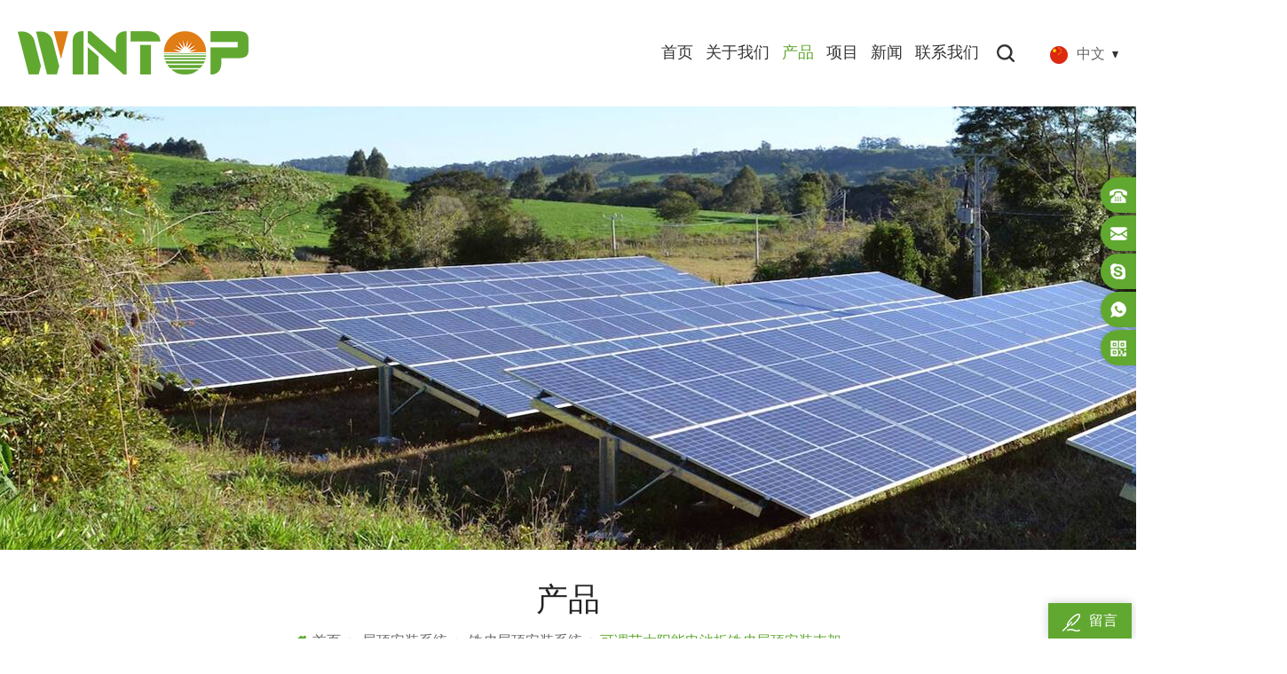

--- FILE ---
content_type: text/html
request_url: https://cn.xmwintop.com/%E5%8F%AF%E8%B0%83%E8%8A%82%E5%A4%AA%E9%98%B3%E8%83%BD%E7%94%B5%E6%B1%A0%E6%9D%BF%E9%93%81%E7%9A%AE%E5%B1%8B%E9%A1%B6%E5%AE%89%E8%A3%85%E6%94%AF%E6%9E%B6_p20.html
body_size: 11793
content:
<!DOCTYPE html PUBLIC "-//W3C//DTD XHTML 1.0 Transitional//EN" "http://www.w3.org/TR/xhtml1/DTD/xhtml1-transitional.dtd">
<html xmlns="http://www.w3.org/1999/xhtml">
    <head>
        <meta http-equiv="X-UA-Compatible" content="IE=edge">
            <meta http-equiv="X-UA-Compatible" content="IE=9" />
            <meta http-equiv="X-UA-Compatible" content="IE=edge,Chrome=1" />
            <meta name="viewport" content="width=device-width, initial-scale=1.0, user-scalable=no">
                <meta http-equiv="Content-Type" content="text/html; charset=utf-8" />
                                                     <title>定制可调节太阳能电池板铁皮屋顶安装支架，可调节太阳能电池板铁皮屋顶安装支架厂家直供</title>
                   <meta name="keywords" content="太阳能电池板的可调安装支架,可调式太阳能电池板屋顶支架,太阳能电池板屋顶安装支架" />
                   <meta name="description" content="在这里您可以找到专业的 可调节太阳能电池板铁皮屋顶安装支架厂家。太阳能电池板的可调安装支架的设计，生产和销售等——一站式服务，规格齐 全，价格实惠，质量可靠，售后保障。" />
                                                         
                    
                   <meta property="og:image" content="http://cn.xmwintop.com/uploadfile/202110/27/a5738def4930a6c852adcddf38ef0198_thumb.jpg"/>
                                      <link href="/uploadfile/userimg/8089f2f3c8d1aedb7d9dddf1e60564e8.png" rel="shortcut icon"  />
                                      
                    <link type="text/css" rel="stylesheet" href="/template/css/style.css" />
                    <link type="text/css" rel="stylesheet" href="/template/css/baguetteBox.min.css" />
                    
                    <link rel="stylesheet" type="text/css" href="/template/css/jquery.fancybox.css" media="screen" />

                    <script type="text/javascript" src="/template/js/demo.js"></script>

                    <script type="text/javascript" src="/template/js/jquery.fancybox.js"></script>

                    <script type="text/javascript" src="/template/js/jquery.fancybox-media.js"></script>

                    <script type="text/javascript" src="/js/front/common.js"></script>

                    <!--[if it ie9]
                        <script src="/template/js/html5shiv.min.js"></script>
                        <script src="/template/js/respond.min.js"></script>
                    -->
                    <!--[if IE 8]>
                        <script src="https://oss.maxcdn.com/libs/html5shiv/3.7.0/html5shiv.js"></script>
                        <script src="https://oss.maxcdn.com/libs/respond.js/1.3.0/respond.min.js"></script>
                    <![endif]-->
                   <script >
                        if( /Android|webOS|iPhone|iPad|iPod|BlackBerry|IEMobile|Opera Mini/i.test(navigator.userAgent) ) {
                                $(function () {       
                                    $('.newm img').attr("style","");
                                    $(".newm img").attr("width","");
                                    $(".newm img").attr("height","");     

                                })
                        }
                    </script>
                                        <meta name="baidu-site-verification" content="code-G5Bcop1qEn" />                </head>
                <body>
                                        

<script type="text/javascript">
$(document).ready(function() {
    $('.fancybox-media')
        .attr('rel', 'media-gallery')
        .fancybox({
            openEffect: 'none',
            closeEffect: 'none',
            prevEffect: 'none',
            nextEffect: 'none',
            arrows: false,
            helpers: {
                media: {},
                buttons: {}
            }
        });
});
</script>
                        <div class="m m-head clearfix" style="">
                            <div class="container">
                                <div class="m-h clearfix">
                                    <div class="logo">
                                             
                                            <a class="logo-01" href="/">
                                                <img src="/uploadfile/userimg/7c92e059e20f79af99a0a85d7874f9ff.png" alt="厦门惟谱新能源科技有限公司" />
                                            </a>
                                             
                                    </div>
                                    <div class="fy-xiala">
										<dl class="select">
                                                <dt><img src="/template/images/cn.png" alt="中文" /><i>中文</i><span>cn</span></dt>
                                            <dd>
                                                <ul>
                                                                                                        <li>
                                                        <a href="https://www.xmwintop.com/" title="English"><img src="/template/images/en.png" alt="English" /><span>en</span><i>English</i></a>
                                                    </li>
                                                                                                                                                            <li>
                                                        <a href="https://fr.xmwintop.com/" title="français"><img src="/template/images/fr.png" alt="français" /><span>fr</span><i>français</i></a>
                                                    </li>
                                                                                                        <li>
                                                        <a href="https://it.xmwintop.com/" title="italiano"><img src="/template/images/it.png" alt="italiano" /><span>it</span><i>italiano</i></a>
                                                    </li>
                                                                                                        <li>
                                                        <a href="https://es.xmwintop.com/" title="español"><img src="/template/images/es.png" alt="español" /><span>es</span><i>español</i></a>
                                                    </li>
                                                                                                        <li>
                                                        <a href="https://ar.xmwintop.com/" title="العربية"><img src="/template/images/ar.png" alt="العربية" /><span>ar</span><i>العربية</i></a>
                                                    </li>
                                                                                                        <li>
                                                        <a href="https://ja.xmwintop.com/" title="日本語"><img src="/template/images/ja.png" alt="日本語" /><span>ja</span><i>日本語</i></a>
                                                    </li>
                                                                                                        <li>
                                                        <a href="https://ko.xmwintop.com/" title="한국어"><img src="/template/images/ko.png" alt="한국어" /><span>ko</span><i>한국어</i></a>
                                                    </li>
                                                                                                        <li>
                                                        <a href="https://pl.xmwintop.com/" title="Polski"><img src="/template/images/pl.png" alt="Polski" /><span>pl</span><i>Polski</i></a>
                                                    </li>
                                                                                                        <li>
                                                        <a href="https://vi.xmwintop.com/" title="Tiếng Việt"><img src="/template/images/vi.png" alt="Tiếng Việt" /><span>vi</span><i>Tiếng Việt</i></a>
                                                    </li>
                                                                                                        <li>
                                                        <a href="/"><img src="/template/images/cn.png" alt="中文" /><span>cn</span><i>中文</i></a>
                                                    </li>
                                                </ul>
                                            </dd>
                                        </dl>
                                    </div>
                                    <div class="h-search">
                                        <input name="search_keyword" onkeydown="javascript:enterIn(event);" type="text" value="" placeholder="搜索" class="h-search_main">
                                            <input name="" type="submit" class="h-search_btn btn_search1" value="">
                                                </div>
                                                <div class="attr-nav">
                                                    <div class="search">
                                                        <a href="#"></a>
                                                    </div>
                                                </div>
                                                <ul class="nav-heng">
                                                    <li ><a href="/">首页</a></li>
                                                                                                         
                                                        <li class="nav-shu "><a href="/about-us_d1">关于我们</a>
                                                                                                                              <div class="nav-shu-box">
                                                                    <ul>
                                                                                                                                                    <li><a href="/factory-overview_d13" title="工厂概况">工厂概况</a></li>
                                                                                                                                                    <li><a href="/advantages_d12" title="优势">优势</a></li>
                                                                                                                                            </ul>
                                                                </div>
                                                                                                                    </li>
                                                                                                        <li class="nav-shu nav-heng-n">
                                                        <a href="/products">产品</a>
                                                        <div class="nav-shu-box">
                                                            <ul>
                                                                                                                                    <li><a href="/地面安装系统_c1" title="地面安装系统"><img src="/uploadfile/category/d654aa35d2a2fef8fb05d2671e7be0cb.png" alt="地面安装系统" />地面安装系统</a>
                                                                                                                                            </li>
                                                                                                                                    <li><a href="/屋顶安装系统_c2" title="屋顶安装系统"><img src="/uploadfile/category/815abe1b38273443e2d1071f62e8aa85.png" alt="屋顶安装系统" />屋顶安装系统</a>
                                                                                                                                                    <ul>
                                                                                                                                                                    <li><a href="/铁皮屋顶安装系统_c12" title="铁皮屋顶安装系统">铁皮屋顶安装系统</a></li>
                                                                                                                                                                    <li><a href="/瓦屋顶安装系统_c13" title="瓦屋顶安装系统">瓦屋顶安装系统</a></li>
                                                                                                                                                                    <li><a href="/平屋顶安装系统_c14" title="平屋顶安装系统">平屋顶安装系统</a></li>
                                                                                
                                                                            </ul>
                                                                                                                                            </li>
                                                                                                                                    <li><a href="/太阳能农棚系统_c3" title="太阳能农棚系统"><img src="/uploadfile/category/f344186c908f6ee64831435a6f6589aa.png" alt="太阳能农棚系统" />太阳能农棚系统</a>
                                                                                                                                            </li>
                                                                                                                                    <li><a href="/太阳能车棚系统_c4" title="太阳能车棚系统"><img src="/uploadfile/category/8548b19190756a9b3035d229040d943f.png" alt="太阳能车棚系统" />太阳能车棚系统</a>
                                                                                                                                            </li>
                                                                                                                                    <li><a href="/太阳能跟踪系统_c5" title="太阳能跟踪系统"><img src="/uploadfile/category/9015a78d19ad2c734e00bffd2893ace9.png" alt="太阳能跟踪系统" />太阳能跟踪系统</a>
                                                                                                                                            </li>
                                                                                                                                    <li><a href="/太阳能配件_c6" title="太阳能配件"><img src="/uploadfile/category/a65738d692a20ebea000b1631ece5286.png" alt="太阳能配件" />太阳能配件</a>
                                                                                                                                                    <ul>
                                                                                                                                                                    <li><a href="/地桩_c9" title="地桩">地桩</a></li>
                                                                                                                                                                    <li><a href="/夹具配件_c10" title="夹具配件">夹具配件</a></li>
                                                                                                                                                                    <li><a href="/其他配件_c11" title="其他配件">其他配件</a></li>
                                                                                
                                                                            </ul>
                                                                                                                                            </li>
                                                                
                                                            </ul>
                                                        </div>
                                                    </li>
                                                                                                         
                                                        <li class="nav-shu "><a  href="/项目_nc2">项目</a>
                                                                                                                            <div class="nav-shu-box">
                                                                    <ul>
                                                                                                                                                    <li><a href="/地面安装案例_nc3">地面安装案例</a></li>
                                                                                                                                                    <li><a href="/屋顶安装案例_nc4">屋顶安装案例</a></li>
                                                                                                                                            </ul>
                                                                </div>
                                                                                                                    </li> 
                                                                                                                                                             
                                                        <li class="nav-shu "><a  href="/新闻_nc1">新闻</a>
                                                                                                                    </li> 
                                                                                                                                                             
                                                        <li class="nav-shu "><a  href="/contact-us_d2">联系我们</a>
                                                                                                                    </li>
                                                     
                                                </ul>
                                                <div class="mobile-menu-area">
                                                    <div class="container">
                                                        <div class="row">
                                                            <nav id="mobile-menu">
                                                                <ul class="clearfix">
                                                                     <li><a href="/">首页</a></li>
                                                                                                                                         
                                                                        <li><a href="/about-us_d1">关于我们</a>
                                                                                                                                                            <ul>
                                                                                                                                                                            <li><a href="/factory-overview_d13" title="工厂概况">工厂概况</a></li>
                                                                                                                                                                            <li><a href="/advantages_d12" title="优势">优势</a></li>
                                                                                                                                                                    </ul>
                                                                                                                                                    </li>
                                                                                                                                        <li><a href="/products">产品</a>
                                                                        <ul>
                                                                                                                                                            <li><a href="/地面安装系统_c1" title="地面安装系统">地面安装系统</a>
                                                                                                                                                                    </li>
                                                                                                                                                            <li><a href="/屋顶安装系统_c2" title="屋顶安装系统">屋顶安装系统</a>
                                                                                                                                                                            <ul>
                                                                                                                                                                                            <li><a href="/铁皮屋顶安装系统_c12" title="铁皮屋顶安装系统">铁皮屋顶安装系统</a></li>
                                                                                                                                                                                            <li><a href="/瓦屋顶安装系统_c13" title="瓦屋顶安装系统">瓦屋顶安装系统</a></li>
                                                                                                                                                                                            <li><a href="/平屋顶安装系统_c14" title="平屋顶安装系统">平屋顶安装系统</a></li>
                                                                                                                                                                                    </ul>
                                                                                                                                                                    </li>
                                                                                                                                                            <li><a href="/太阳能农棚系统_c3" title="太阳能农棚系统">太阳能农棚系统</a>
                                                                                                                                                                    </li>
                                                                                                                                                            <li><a href="/太阳能车棚系统_c4" title="太阳能车棚系统">太阳能车棚系统</a>
                                                                                                                                                                    </li>
                                                                                                                                                            <li><a href="/太阳能跟踪系统_c5" title="太阳能跟踪系统">太阳能跟踪系统</a>
                                                                                                                                                                    </li>
                                                                                                                                                            <li><a href="/太阳能配件_c6" title="太阳能配件">太阳能配件</a>
                                                                                                                                                                            <ul>
                                                                                                                                                                                            <li><a href="/地桩_c9" title="地桩">地桩</a></li>
                                                                                                                                                                                            <li><a href="/夹具配件_c10" title="夹具配件">夹具配件</a></li>
                                                                                                                                                                                            <li><a href="/其他配件_c11" title="其他配件">其他配件</a></li>
                                                                                                                                                                                    </ul>
                                                                                                                                                                    </li>
                                                                                                                                                    </ul>
                                                                    </li>
                                                                                                                                          
                                                                        <li><a  href="/项目_nc2">项目</a>
                                                                                                                                                            <ul>
                                                                                                                                                                            <li><a href="/地面安装案例_nc3">地面安装案例</a></li>
                                                                                                                                                                            <li><a href="/屋顶安装案例_nc4">屋顶安装案例</a></li>
                                                                                                                                                                    </ul>
                                                                                                                                                    </li>
                                                                                                                                                                                                             
                                                                        <li><a  href="/新闻_nc1">新闻</a>
                                                                                                                                                    </li>
                                                                                                                                                                                                             
                                                                        <li><a  href="/contact-us_d2">联系我们</a>
                                                                                                                                                    </li>
                                                                                                                                    </ul>
                                                                                                                                                                                                                                                                                                                                                                                                                                                                                                                                                                                                                                                                                                                                                                                                                                                                                                                                                                                                 
                                                                                                                                                                                                                                                            </nav>
                                                        </div>
                                                    </div>
                                                </div>
                                                <div class="top-search">
                                                    <div class="top-searchW">
                                                        <span class="input-group-addon close-search"></span>
                                                        <div class="input-group">
                                                            <div class="header_search clearfix">
                                                            <input name="search_keyword4" onkeydown="javascript:enterIn2(event);" type="text" target="_blank" class="search_main form-control" placeholder="搜索...">
                                                            <input type="submit" class="search_btn btn_search4" value="">
                                                            </div>
                                                        </div>
                                                    </div>
                                                </div>
                                </div>
                            </div>
                        </div>
                        <div class="main page-banner">
            <a href="javascript:void(0)" rel="nofollow" ><img src="/uploadfile/bannerimg/163297100239933117.jpg" alt="Solar Mount Structure" /></a>
        </div>
<div class="m main-mbx">
    <div class="container">
        <div class="main-0j clearfix">
            <div class="m-bt">
                <div><span>产品</span></div>
            </div>
            <div class="mbx-nr">
                <a class="home" href="/"><i class="fa fa-home"></i>首页</a>
                                                <i class="fa fa-angle-right"></i>
                <a href="/屋顶安装系统_c2">屋顶安装系统</a>
                                <i class="fa fa-angle-right"></i>
                <a href="/铁皮屋顶安装系统_c12">铁皮屋顶安装系统</a>
                <i class="fa fa-angle-right"></i><span>可调节太阳能电池板铁皮屋顶安装支架</span>
                            </div>
        </div>
    </div>
</div>
<div class="m-ny">
    <div class="container clearfix">
        <div class="main-body clearfix">
            <div class="products">
                <div class="pro_img Up">
                    <div class="sp-wrap">
                                            <a href="/uploadfile/202110/27/a5738def4930a6c852adcddf38ef0198_medium.jpg"  >
                        <img  src="/uploadfile/202110/27/a5738def4930a6c852adcddf38ef0198_medium.jpg" alt="可调节屋顶安装系统"    /></a>
                                                <a href="/uploadfile/202110/27/0a79eb3877215cba47dbea54ab92c358_medium.jpg"  >
                        <img  src="/uploadfile/202110/27/0a79eb3877215cba47dbea54ab92c358_medium.jpg" alt="可调节屋顶安装系统"    /></a>
                                                <a href="/uploadfile/202110/27/2e432c009570a339c9449fb988c7dfcc_medium.jpg"  >
                        <img  src="/uploadfile/202110/27/2e432c009570a339c9449fb988c7dfcc_medium.jpg" alt="可调节屋顶安装系统"    /></a>
                                                <a href="/uploadfile/202110/27/443cc1fc62b9d94032511494301d5182_medium.jpg"  >
                        <img  src="/uploadfile/202110/27/443cc1fc62b9d94032511494301d5182_medium.jpg" alt="可调节屋顶安装系统"    /></a>
                                                <a href="/uploadfile/202110/27/3e185bce802201675cc8b89b328a05e0_medium.jpg"  >
                        <img  src="/uploadfile/202110/27/3e185bce802201675cc8b89b328a05e0_medium.jpg" alt="可调节屋顶安装系统"    /></a>
                                            </div>
                    <script type="text/javascript" src="/template/js/smoothproducts.js"></script>
                    <script type="text/javascript">
                        $(window).load(function() {
                            $('.sp-wrap').smoothproducts();
                        });
                    </script>
                </div>
                <div class="pro_table clearfix Up">
                    <h1>可调节太阳能电池板铁皮屋顶安装支架</h1>
                    <p>这款可调式太阳能电池板铁皮屋顶支架是公司在旧款可调式太阳能电池板屋顶支架的基础上升级改造而成的。<br /></p>
                   <ul>
                                                                                                                                                                                                                        <li><p>原产地: </p>中国</li>
                                                                                                                         
                        <input type="hidden" name="productprice" value="0"/>
                                                <li>
                            <p>雪负荷</p>
                                                        <input checked="true" onclick="attrtoprice();" type="radio" name="7" class="1880" value=""/>                            1.4KN/m²                                                    </li>
                                                                        <li>
                            <p>品牌: </p>
                                                        Wintop                                                    </li>
                                                <li>
                            <p>风负荷: </p>
                                                        60m/s（216kmh/133mph)                                                    </li>
                                                <li>
                            <p>保质期: </p>
                                                        10年                                                    </li>
                                                <li>
                            <p>使用寿命: </p>
                                                        超过20年                                                    </li>
                                            </ul>
                     <div class="con-xp-nnn">
                        <a href="#Inquiry-go" class="pro_more">联系我们<i class="fa fa-envelope"></i></a>
                                            </div>
                </div>
                <div class="clearfix"></div>
            </div>
            <div class="main-right clearfix  ">
                <div class="ny-cp-tab-box demo1 clearfix">
                    <ul class="tab_menu clefix">
                        <li class="current">
                            <div>
                                <p>产品详情</p>
                            </div>
                        </li>
                    </ul>
                    <div class="tab_box clearfix">
                        <div class="clearfix">
                            <div class="cp-main">
                                <p>
	<strong><span style="font-size:18px;">可调太阳能电池板铁皮屋顶安装支架</span></strong> 
</p>
<p>
	<img src="https://www.xmwintop.com/js/htmledit/kindeditor/attached/20211026/20211026114606_43417.jpg" alt="solar tin roof mount" style="height:auto;" width="800" height="208" title="solar tin roof mount" align="" /> 
</p>
<p>
	<strong><span style="font-size:16px;"><br />
</span></strong> 
</p>
<p>
	<span style="font-size:16px;"><b>产品描述</b></span> 
</p>
<p>
	<strong>可调节的太阳能电池板屋顶安装系统</strong>，倾斜角度可变，轻松适应不同角度的平屋顶或开放区域。 伸缩杆可设计成固定角度或可调角度。 可根据现场施工要求进行调整，使系统达到最大发电量。 高度预装，无需现场切割、焊接，安装简单方便。
</p>
<p>
	<br />
</p>
<div>
	<div>
	</div>
</div>
<p>
	<br />
</p>
<p style="box-sizing:border-box;margin-top:0px;margin-bottom:0px;padding:0px;white-space:normal;">
	<strong><span style="font-size:16px;">技术参数表</span></strong> 
</p>
<div style="box-sizing:border-box;white-space:normal;">
	<div class="table-responsive" style="box-sizing:border-box;min-height:0.01%;overflow-x:auto;width:1082.5px;">
		<div class="table-responsive"><table border="1" class="" style="border-spacing:0px;width:1082px;">
			<tbody style="box-sizing:border-box;">
				<tr style="box-sizing:border-box;margin:0px;padding:0px;">
					<td style="box-sizing:border-box;padding:7px;margin:0px;">
						安装位置
					</td>
					<td style="box-sizing:border-box;padding:7px;margin:0px;">
						屋顶
					</td>
				</tr>
				<tr style="box-sizing:border-box;margin:0px;padding:0px;">
					<td style="box-sizing:border-box;padding:7px;margin:0px;">
						安装基础
					</td>
					<td style="box-sizing:border-box;padding:7px;margin:0px;">
						铁皮屋顶
					</td>
				</tr>
				<tr style="box-sizing:border-box;margin:0px;padding:0px;">
					<td style="box-sizing:border-box;padding:7px;margin:0px;">
						安装角度
					</td>
					<td style="box-sizing:border-box;padding:7px;margin:0px;">
						<span style="color:#222222;font-family:Helvetica, Arial, Verdana, sans-serif;font-size:15px;white-space:normal;background-color:#FFFFFF;">10°/15°, 15°/30°, 30°/60°</span> 
					</td>
				</tr>
				<tr style="box-sizing:border-box;margin:0px;padding:0px;">
					<td style="box-sizing:border-box;padding:7px;margin:0px;">
						风荷载
					</td>
					<td style="box-sizing:border-box;padding:7px;margin:0px;">
						60m/s（216kmh/133mph)
					</td>
				</tr>
				<tr style="box-sizing:border-box;margin:0px;padding:0px;">
					<td style="box-sizing:border-box;padding:7px;margin:0px;">
						雪荷载
					</td>
					<td style="box-sizing:border-box;padding:7px;margin:0px;">
						1.4KN/m²
					</td>
				</tr>
				<tr style="box-sizing:border-box;margin:0px;padding:0px;">
					<td style="box-sizing:border-box;padding:7px;margin:0px;">
						离地高度
					</td>
					<td style="box-sizing:border-box;padding:7px;margin:0px;">
						屋顶高度
					</td>
				</tr>
				<tr style="box-sizing:border-box;margin:0px;padding:0px;">
					<td style="box-sizing:border-box;padding:7px;margin:0px;">
						适用模块类型
					</td>
					<td style="box-sizing:border-box;padding:7px;margin:0px;">
						单晶、多晶、双波和薄膜
					</td>
				</tr>
				<tr style="box-sizing:border-box;margin:0px;padding:0px;">
					<td style="box-sizing:border-box;padding:7px;margin:0px;">
						模块方向
					</td>
					<td style="box-sizing:border-box;padding:7px;margin:0px;">
						水平，垂直
					</td>
				</tr>
				<tr style="box-sizing:border-box;margin:0px;padding:0px;">
					<td style="box-sizing:border-box;padding:7px;margin:0px;">
						设计标准
					</td>
					<td style="box-sizing:border-box;padding:7px;margin:0px;">
						AS/NZS1170,JIS C 8955-2017
					</td>
				</tr>
				<tr style="box-sizing:border-box;margin:0px;padding:0px;">
					<td style="box-sizing:border-box;padding:7px;margin:0px;">
						支架材质
					</td>
					<td style="box-sizing:border-box;padding:7px;margin:0px;">
						AL6005-T5(阳极氧化)
					</td>
				</tr>
				<tr style="box-sizing:border-box;margin:0px;padding:0px;">
					<td style="box-sizing:border-box;padding:7px;margin:0px;">
						紧固件材质
					</td>
					<td style="box-sizing:border-box;padding:7px;margin:0px;">
						不锈钢SUS304
					</td>
				</tr>
			</tbody>
		</table></div>
	</div>
</div>
<p style="box-sizing:border-box;margin-top:0px;margin-bottom:0px;padding:0px;white-space:normal;">
	<br />
</p>
<p>
	<br />
</p>
<p>
	<strong><span style="font-size:16px;"><span style="white-space:normal;">特征&amp;优点</span></span></strong> 
</p>
<p style="margin-top:0px;margin-bottom:0px;padding:4px;white-space:normal;">
	1.调整角度使系统处于不同季节或最长日照时间<br />
2.底座可以是铝板或直接固定在屋顶上<br />
3.兼容各种组件
</p>
<p>
	<strong><span style="font-size:16px;">产品组件</span></strong> 
</p>
<p>
	<img src="/js/htmledit/kindeditor/attached/20211027/20211027152048_17778.jpg" alt="Adjustable solar roof mount system" width="949" height="791" title="Adjustable solar roof mount system" align="" /> 
</p>
<p>
	<img src="/js/htmledit/kindeditor/attached/20211203/20211203100014_58974.jpg" alt="Adjustable solar panel roof mount system part" width="950" height="429" title="Adjustable solar panel roof mount system part" align="" /> 
</p>
<p>
	<strong><span style="font-size:16px;"><br />
</span></strong> 
</p>
<p>
	<strong><span style="font-size:16px;">案例</span></strong> 
</p>
<p>
	<img src="/js/htmledit/kindeditor/attached/20211027/20211027161316_94477.jpg" alt="Adjustable solar panel roof mount system case" width="900" height="371" title="Adjustable solar panel roof mount system case" align="" /> 
</p>
<p>
	<strong><span style="font-size:16px;"><br />
</span></strong> 
</p>
<p>
	<strong><span style="font-size:16px;">认证</span></strong> 
</p>
<div>
	<div>
		<div>
			<div>
				<div>
					<div class="table-responsive"><table border="0" class="ke-zeroborder">
						<tbody>
							<tr>
								<td>
									<p>
										<img src="https://www.xmwintop.com/js/htmledit/kindeditor/attached/20211015/20211015145758_55934.jpg" alt="" style="height:auto;" /> 
									</p>
								</td>
								<td>
									<img src="https://www.xmwintop.com/js/htmledit/kindeditor/attached/20211015/20211015145832_60652.jpg" alt="" style="height:auto;" /><br />
								</td>
								<td>
									<img src="https://www.xmwintop.com/js/htmledit/kindeditor/attached/20211015/20211015145847_51617.jpg" alt="" style="height:auto;" /><br />
								</td>
							</tr>
							<tr>
								<td>
									<img src="https://www.xmwintop.com/js/htmledit/kindeditor/attached/20211015/20211015150017_69576.jpg" alt="" style="height:auto;" /><br />
								</td>
								<td>
									<img src="https://www.xmwintop.com/js/htmledit/kindeditor/attached/20211015/20211015150035_50228.jpg" alt="" style="height:auto;" /><br />
								</td>
								<td>
									<img src="https://www.xmwintop.com/js/htmledit/kindeditor/attached/20211015/20211015150246_64984.jpg" alt="" style="height:auto;" /><br />
								</td>
							</tr>
						</tbody>
					</table></div>
				</div>
			</div>
		</div>
	</div>
</div>
<br />
<span style="font-size:16px;"><strong>质检</strong></span> 
<p>
	<br />
</p>
<p style="box-sizing:border-box;margin-top:0px;margin-bottom:0px;padding:0px;white-space:normal;">
	WinTop在成立之初就提出了标准化、国际化的管理理念，在研发、制造、营销、销售等各个阶段积极引进并严格应用ISO9001:2008、CP、APQP、FMEA、MSA、SPC等国际质量管理体系。 售后服务。我们对所有产品都有严格的质量控制 6S。
</p>
<p>
	<br />
</p>
<p>
	<img src="https://www.xmwintop.com/js/htmledit/kindeditor/attached/20211015/20211015150537_84278.jpg" alt="" style="height:auto;" /> 
</p>
<p>
	<br />
</p>
<p>
	<strong><span style="font-size:16px;">FAQ</span></strong> 
</p>
<p>
	<br />
</p>
<p style="box-sizing:border-box;margin-top:0px;margin-bottom:0px;padding:0px;white-space:normal;">
	(1) 太阳能电池板会导致屋顶漏水吗？<br style="box-sizing:border-box;" />
不，我们所有的安装解决方案都经过专业设计，保证确保您屋顶的完整性。为了防止水侵入瓦屋顶，我们使用金属防水套件，每次都能形成防水密封。<br style="box-sizing:border-box;" />
(2) 你们工厂在哪里？<br style="box-sizing:border-box;" />
我们的工厂地址是：中国福建省厦门市翔安区马巷街道巷北路1021-6号。<br style="box-sizing:border-box;" />
(3) 怎样才能到你们的工厂？<br style="box-sizing:border-box;" />
当您抵达厦门国际机场时，我们可以在那里接您，然后参观我们的总部和工厂。<br style="box-sizing:border-box;" />
(4) 如果我需要在你那住几天，可以帮我订酒店吗？<br style="box-sizing:border-box;" />
很高兴为您提供酒店预订服务。<br style="box-sizing:border-box;" />
(5) 你们的最低订货量是多少，你们能寄样品给我吗？<br style="box-sizing:border-box;" />
我们的最小数量是 1 套，如果您需要，可以向您发送样品，然后您只需要支付样品的运费。如果您需要，请随时将您的询价发送给我。
</p>
<div>
	<br />
</div>
<p>
	<br />
</p>
<p>
	<br />
</p>
<div>
	<br />
</div>                            </div>
                        </div>
                    </div>
                </div>
                                                <div class="relatedTags clearfix Up">
                    <p>热门关键词 : </p>
                    <div class="re_main">
                                                <a href="/太阳能电池板的可调安装支架_sp">太阳能电池板的可调安装支架</a>
                                                <a href="/可调式太阳能电池板屋顶支架_sp">可调式太阳能电池板屋顶支架</a>
                                                <a href="/太阳能电池板屋顶安装支架_sp">太阳能电池板屋顶安装支架</a>
                                                <a href="/可调式太阳能电池板安装支架_sp">可调式太阳能电池板安装支架</a>
                                                <a href="/可调角度太阳能电池板安装支架_sp">可调角度太阳能电池板安装支架</a>
                                            </div>
                </div>
                                <ul class="page_turn clearfix Up">
                                                            <li><p>下一个:</p><a href="/铁皮屋顶太阳能高支架安装系统_p19.html" title="铁皮屋顶太阳能高支架安装系统">铁皮屋顶太阳能高支架安装系统</a></li>
                                    </ul>
                <div class="cx-p">
                    <img src="" alt="" />
                </div>
                <div class="pro_inquiry clr clearfix Up">
                    <div id="Inquiry-go" style="position: absolute;top: -120px;"></div>
                    <section id="blockbestsellers" class="column_box">
                        <b>留言</b>
                        <p>如果您有任何问题或建议，请给我们留言，我们会尽快回复您！</p>
                        <form id="email_form" name="email_form" method="post" action="/inquiry/addinquiry">
                            <input type="hidden" name="msg_title" value="可调节太阳能电池板铁皮屋顶安装支架" class="meInput" />
                            <input type="hidden" name="to_proid[]" value="20" class="meInput" />
                            <input type="hidden" name="product_id" value="20" class="meInput" />
                            <input type='hidden' name='msg_userid' value=1 />
                            <input type="hidden"  value="/%E5%8F%AF%E8%B0%83%E8%8A%82%E5%A4%AA%E9%98%B3%E8%83%BD%E7%94%B5%E6%B1%A0%E6%9D%BF%E9%93%81%E7%9A%AE%E5%B1%8B%E9%A1%B6%E5%AE%89%E8%A3%85%E6%94%AF%E6%9E%B6_p20.html"  name="msg_fromurl" />
                            <ul>
                                <li class="ny-con-cx-01">
                                    <label>主题 : <a href="/可调节太阳能电池板铁皮屋顶安装支架_p20.html">可调节太阳能电池板铁皮屋顶安装支架</a></label>
                                </li>
                                
                                <li class="ny-con-cx-02" >
                                    <div class="cx-xp"><img src="/template/images/xp-i-01.png" alt="#" /></div>
                                    <input type="text" name="msg_email" id="msg_email" class="meInput" placeholder="您的邮件 *" />
                                </li>
                                <li class="ny-con-cx-02" >
                                    <div class="cx-xp"><img src="/template/images/xp-i-02.png" alt="#" /></div>
                                    <input type="text" name="msg_tel" class="meInput" placeholder="电话 / WhatsApp" />
                                </li>
                                <li class="ny-con-cx-03">
                                    <div class="cx-xp"><img src="/template/images/xp-i-03.png" alt="#" /></div>
                                    <textarea name="msg_content" class="meText" placeholder="输入产品详细信息（如颜色、尺寸、材料等）和其他特定要求，以获得准确的报价。 *" ></textarea>
                                </li>
                                                                <div class="m-more">
                                    <span><input type="submit" class="send google_genzong" value="提交" ></span>
                                </div>
                            </ul>
                        </form>
                    </section>
                </div>
                <div class="clearfix"></div>
            </div>
            <div class="main-left">
<div id="right_column" class="left-nav column clearfix">
    <section class="block blockcms column_box">
        <span><em><p>分类</p></em><i class="column_icon_toggle icon-plus-sign"></i></span>
        <div class="htmleaf-content toggle_content">
                        <ul class="mtree">
                                <li ><a  href="/地面安装系统_c1">地面安装系统</a>
                                    </li>
                                <li class="active"><b></b><a  href="/屋顶安装系统_c2">屋顶安装系统</a>
                                        <ul>
                                                <li ><a href="/铁皮屋顶安装系统_c12">铁皮屋顶安装系统</a>
                                                    </li>
                                                <li ><a href="/瓦屋顶安装系统_c13">瓦屋顶安装系统</a>
                                                    </li>
                                                <li ><a href="/平屋顶安装系统_c14">平屋顶安装系统</a>
                                                    </li>
                                            </ul>
                                    </li>
                                <li ><a  href="/太阳能农棚系统_c3">太阳能农棚系统</a>
                                    </li>
                                <li ><a  href="/太阳能车棚系统_c4">太阳能车棚系统</a>
                                    </li>
                                <li ><a  href="/太阳能跟踪系统_c5">太阳能跟踪系统</a>
                                    </li>
                                <li ><b></b><a  href="/太阳能配件_c6">太阳能配件</a>
                                        <ul>
                                                <li ><a href="/地桩_c9">地桩</a>
                                                    </li>
                                                <li ><a href="/夹具配件_c10">夹具配件</a>
                                                    </li>
                                                <li ><a href="/其他配件_c11">其他配件</a>
                                                    </li>
                                            </ul>
                                    </li>
                           </ul>
        </div>
    </section>
</div>
<div id="right_column" class="left-hot column  clearfix">
    <section class="block blockcms column_box">
        <span><em><p>新产品 </p></em><i class="column_icon_toggle icon-plus-sign"></i></span>
        <div class="htmleaf-content toggle_content">
            <div class="fen-cp">
                <ul>
                                         <li class="clearfix">
                        <div>
                            <a  href="/智光系列多点驱动双竖排平单轴跟踪系统_p26.html" title="智光系列多点驱动双竖排平单轴跟踪系统"><img id="product_detail_img"  alt="单轴跟踪系统" src="/uploadfile/202110/29/204051f5c54ec430927e8e852f38c66e_thumb.jpg" /></a>
                        </div>
                        <p>
                           <a class="fen-cp-bt" href="/智光系列多点驱动双竖排平单轴跟踪系统_p26.html" title="智光系列多点驱动双竖排平单轴跟踪系统">智光系列多点驱动双竖排平单轴跟踪系统</a>
                           <span><a rel="nofollow" href="/智光系列多点驱动双竖排平单轴跟踪系统_p26.html" title="智光系列多点驱动双竖排平单轴跟踪系统">阅读更多</a></span>
                        </p>
                    </li>
                                        <li class="clearfix">
                        <div>
                            <a  href="/智光系列双竖排平单轴跟踪系统_p25.html" title="智光系列双竖排平单轴跟踪系统"><img id="product_detail_img"  alt="单轴跟踪系统" src="/uploadfile/202110/29/b765cf75be562793193a3427e24f6c29_thumb.jpg" /></a>
                        </div>
                        <p>
                           <a class="fen-cp-bt" href="/智光系列双竖排平单轴跟踪系统_p25.html" title="智光系列双竖排平单轴跟踪系统">智光系列双竖排平单轴跟踪系统</a>
                           <span><a rel="nofollow" href="/智光系列双竖排平单轴跟踪系统_p25.html" title="智光系列双竖排平单轴跟踪系统">阅读更多</a></span>
                        </p>
                    </li>
                                        <li class="clearfix">
                        <div>
                            <a  href="/智光系列单竖排平单轴跟踪系统_p24.html" title="智光系列单竖排平单轴跟踪系统"><img id="product_detail_img"  alt="单轴跟踪系统" src="/uploadfile/202110/29/65e333ce62c9d8dc7f36447d9a27510a_thumb.jpg" /></a>
                        </div>
                        <p>
                           <a class="fen-cp-bt" href="/智光系列单竖排平单轴跟踪系统_p24.html" title="智光系列单竖排平单轴跟踪系统">智光系列单竖排平单轴跟踪系统</a>
                           <span><a rel="nofollow" href="/智光系列单竖排平单轴跟踪系统_p24.html" title="智光系列单竖排平单轴跟踪系统">阅读更多</a></span>
                        </p>
                    </li>
                                        <li class="clearfix">
                        <div>
                            <a  href="/光伏太阳能混凝土平屋顶三角架系统_p23.html" title="光伏太阳能混凝土平屋顶三角架系统"><img id="product_detail_img"  alt="平屋顶三脚架系统" src="/uploadfile/202110/28/3410605a2c4f6647bdc58d6d4e33d47f_thumb.jpg" /></a>
                        </div>
                        <p>
                           <a class="fen-cp-bt" href="/光伏太阳能混凝土平屋顶三角架系统_p23.html" title="光伏太阳能混凝土平屋顶三角架系统">光伏太阳能混凝土平屋顶三角架系统</a>
                           <span><a rel="nofollow" href="/光伏太阳能混凝土平屋顶三角架系统_p23.html" title="光伏太阳能混凝土平屋顶三角架系统">阅读更多</a></span>
                        </p>
                    </li>
                                        <li class="clearfix">
                        <div>
                            <a  href="/平屋顶太阳能压载支架系统_p22.html" title="平屋顶太阳能压载支架系统"><img id="product_detail_img"  alt="平屋顶压载系统" src="/uploadfile/202110/28/0d38bea82255bd57e8fe3a7e20c53d3e_thumb.jpg" /></a>
                        </div>
                        <p>
                           <a class="fen-cp-bt" href="/平屋顶太阳能压载支架系统_p22.html" title="平屋顶太阳能压载支架系统">平屋顶太阳能压载支架系统</a>
                           <span><a rel="nofollow" href="/平屋顶太阳能压载支架系统_p22.html" title="平屋顶太阳能压载支架系统">阅读更多</a></span>
                        </p>
                    </li>
                                        <li class="clearfix">
                        <div>
                            <a  href="/太阳能斜瓦屋顶安装系统_p21.html" title="太阳能斜瓦屋顶安装系统"><img id="product_detail_img"  alt="瓦屋顶挂钩安装系统" src="/uploadfile/202110/27/a65be0ced6c23f7be527e0f40cfb205c_thumb.jpg" /></a>
                        </div>
                        <p>
                           <a class="fen-cp-bt" href="/太阳能斜瓦屋顶安装系统_p21.html" title="太阳能斜瓦屋顶安装系统">太阳能斜瓦屋顶安装系统</a>
                           <span><a rel="nofollow" href="/太阳能斜瓦屋顶安装系统_p21.html" title="太阳能斜瓦屋顶安装系统">阅读更多</a></span>
                        </p>
                    </li>
                                        <li class="clearfix">
                        <div>
                            <a  href="/可调节太阳能电池板铁皮屋顶安装支架_p20.html" title="可调节太阳能电池板铁皮屋顶安装支架"><img id="product_detail_img"  alt="可调节屋顶安装系统" src="/uploadfile/202110/27/a5738def4930a6c852adcddf38ef0198_thumb.jpg" /></a>
                        </div>
                        <p>
                           <a class="fen-cp-bt" href="/可调节太阳能电池板铁皮屋顶安装支架_p20.html" title="可调节太阳能电池板铁皮屋顶安装支架">可调节太阳能电池板铁皮屋顶安装支架</a>
                           <span><a rel="nofollow" href="/可调节太阳能电池板铁皮屋顶安装支架_p20.html" title="可调节太阳能电池板铁皮屋顶安装支架">阅读更多</a></span>
                        </p>
                    </li>
                                        <li class="clearfix">
                        <div>
                            <a  href="/铁皮屋顶太阳能高支架安装系统_p19.html" title="铁皮屋顶太阳能高支架安装系统"><img id="product_detail_img"  alt="铁皮屋顶安装系统" src="/uploadfile/202110/27/248e2718a5055bcf4f676944600b9d1b_thumb.jpg" /></a>
                        </div>
                        <p>
                           <a class="fen-cp-bt" href="/铁皮屋顶太阳能高支架安装系统_p19.html" title="铁皮屋顶太阳能高支架安装系统">铁皮屋顶太阳能高支架安装系统</a>
                           <span><a rel="nofollow" href="/铁皮屋顶太阳能高支架安装系统_p19.html" title="铁皮屋顶太阳能高支架安装系统">阅读更多</a></span>
                        </p>
                    </li>
                                    </ul>
            </div>
        </div>
    </section>
</div>
</div>            <div class="view_pro clearfix Up">
                <div class="por-main-box-bt por-main-box-bt-01">
                    <span>相关产品</span>
                </div>
                <div class="slider cp-1j-lb">
                      
                    <div class="Up">
                        <div class="cp-1j-lei">
                            <div>
                                <a href="/带夹具的太阳能铁皮屋顶安装系统_p16.html" title="带夹具的太阳能铁皮屋顶安装系统"><img id="product_detail_img"  alt="太阳能铁皮屋顶夹具系统" src="/uploadfile/202110/25/daecd4fe9c955ba07140db625b50add2_thumb.jpg" /></a>
                            </div>
                            <span><a href="/带夹具的太阳能铁皮屋顶安装系统_p16.html" title="带夹具的太阳能铁皮屋顶安装系统">带夹具的太阳能铁皮屋顶安装系统</a>
                                <p>带夹具的太阳能铁皮屋顶安装系统用于安装太阳能金属屋顶，用于立缝屋顶。</p>
                            </span>
                        </div>
                    </div>
                     
                    <div class="Up">
                        <div class="cp-1j-lei">
                            <div>
                                <a href="/带夹具的铁皮屋顶太阳能三脚架安装系统_p15.html" title="带夹具的铁皮屋顶太阳能三脚架安装系统"><img id="product_detail_img"  alt="铁皮屋顶夹具系统" src="/uploadfile/202110/25/a9037795ee39818364d123921b75a730_thumb.jpg" /></a>
                            </div>
                            <span><a href="/带夹具的铁皮屋顶太阳能三脚架安装系统_p15.html" title="带夹具的铁皮屋顶太阳能三脚架安装系统">带夹具的铁皮屋顶太阳能三脚架安装系统</a>
                                <p>带夹具的铁皮屋顶太阳能三脚架安装系统适用于铁皮屋顶类型的应用。</p>
                            </span>
                        </div>
                    </div>
                     
                    <div class="Up">
                        <div class="cp-1j-lei">
                            <div>
                                <a href="/太阳能金属屋顶 l 脚安装支架系统_p17.html" title="太阳能金属屋顶 L 脚安装支架系统"><img id="product_detail_img"  alt="L脚屋顶支架系统" src="/uploadfile/202110/26/05abce0422cd1cf823a12a02c1ed2c9e_thumb.jpg" /></a>
                            </div>
                            <span><a href="/太阳能金属屋顶 l 脚安装支架系统_p17.html" title="太阳能金属屋顶 L 脚安装支架系统">太阳能金属屋顶 L 脚安装支架系统</a>
                                <p>太阳能金属屋顶 L 脚安装支架系统适用于波纹金属板、梯形金属板的屋面。</p>
                            </span>
                        </div>
                    </div>
                     
                    <div class="Up">
                        <div class="cp-1j-lei">
                            <div>
                                <a href="/铁皮屋顶无导轨太阳能支架系统_p18.html" title="铁皮屋顶无导轨太阳能支架系统"><img id="product_detail_img"  alt="无导轨屋顶系统" src="/uploadfile/202110/26/ff118b43f3de9d44b116bb4786bcbb83_thumb.jpg" /></a>
                            </div>
                            <span><a href="/铁皮屋顶无导轨太阳能支架系统_p18.html" title="铁皮屋顶无导轨太阳能支架系统">铁皮屋顶无导轨太阳能支架系统</a>
                                <p>铁皮屋顶无导轨太阳能支架系统是一种太阳能屋顶安装系统，适用于没有导轨的铁皮屋顶。</p>
                            </span>
                        </div>
                    </div>
                     
                    <div class="Up">
                        <div class="cp-1j-lei">
                            <div>
                                <a href="/铁皮屋顶太阳能高支架安装系统_p19.html" title="铁皮屋顶太阳能高支架安装系统"><img id="product_detail_img"  alt="铁皮屋顶安装系统" src="/uploadfile/202110/27/248e2718a5055bcf4f676944600b9d1b_thumb.jpg" /></a>
                            </div>
                            <span><a href="/铁皮屋顶太阳能高支架安装系统_p19.html" title="铁皮屋顶太阳能高支架安装系统">铁皮屋顶太阳能高支架安装系统</a>
                                <p>铁皮屋顶太阳能高支架安装系统适用于斜铁皮屋顶。</p>
                            </span>
                        </div>
                    </div>
                     
                    <div class="Up">
                        <div class="cp-1j-lei">
                            <div>
                                <a href="/太阳能金属屋顶 l 脚安装支架系统_p17.html" title="太阳能金属屋顶 L 脚安装支架系统"><img id="product_detail_img"  alt="L脚屋顶支架系统" src="/uploadfile/202110/26/05abce0422cd1cf823a12a02c1ed2c9e_thumb.jpg" /></a>
                            </div>
                            <span><a href="/太阳能金属屋顶 l 脚安装支架系统_p17.html" title="太阳能金属屋顶 L 脚安装支架系统">太阳能金属屋顶 L 脚安装支架系统</a>
                                <p>太阳能金属屋顶 L 脚安装支架系统适用于波纹金属板、梯形金属板的屋面。</p>
                            </span>
                        </div>
                    </div>
                     
                    <div class="Up">
                        <div class="cp-1j-lei">
                            <div>
                                <a href="/铝制地桩太阳能支架系统_p12.html" title="铝制地桩太阳能支架系统"><img id="product_detail_img"  alt="地螺栓安装系统" src="/uploadfile/202110/19/4221a9abc703b9be6c8013f3037351b3_thumb.jpg" /></a>
                            </div>
                            <span><a href="/铝制地桩太阳能支架系统_p12.html" title="铝制地桩太阳能支架系统">铝制地桩太阳能支架系统</a>
                                <p>铝制地桩太阳能支架系统是一种基于地螺栓的地面太阳能支架系统。</p>
                            </span>
                        </div>
                    </div>
                     
                    <div class="Up">
                        <div class="cp-1j-lei">
                            <div>
                                <a href="/铝制太阳能电池板安装侧压块_p30.html" title="铝制太阳能电池板安装侧压块"><img id="product_detail_img"  alt="侧压块" src="/uploadfile/202111/08/35ac6a9c189d2f92ba924afc6b3b6036_thumb.jpg" /></a>
                            </div>
                            <span><a href="/铝制太阳能电池板安装侧压块_p30.html" title="铝制太阳能电池板安装侧压块">铝制太阳能电池板安装侧压块</a>
                                <p>Wintop太阳能侧压块可定制。您可以根据需要定制侧压块尺寸。</p>
                            </span>
                        </div>
                    </div>
                                    </div>
            </div>
        </div>
    </div>
</div>
<div class="m m-f" style="background: url(/template/images/f-bj.jpg) no-repeat center;background-size:cover;background-attachment: fixed;">
<div class="m-f-01">
    <div class="container">
        <div class="footer clearfix">
            <div id="right_column" class="fot_links fot_links-01">
                <section id="blockbestsellers" class="block products_block column_box">
                    <span class="fot_title"><em>订阅</em><i class="fa fa-chevron-down"></i></span>
                    <div class="block_content toggle_content">
                        <div class="f-dy">
                            <p>有关我们的产品或价目表的查询，请联系我们，我们将在 24 小时内与您联系。</p>
                            <div class="f-dy-search">
                                <input name="keyword" type="text" id="user_email" value="" placeholder="输入你的电子邮箱" class="f-dy-search_main">
                                    <span><input name="" type="submit" class="f-dy-search_btn" value="提交" onclick="add_email_list();"></span>
                            </div>
                            <script type="text/javascript">
                                    var email = document.getElementById('user_email');
                                    function add_email_list()
                                    {
                                        $.ajax({
                                            url: "/common/ajax/addtoemail/emailname/" + email.value,
                                            type: 'GET',
                                            success: function(info) {
                                                if (info == 1) {
                                                    alert('成功!');
                                                    window.location.href = "/%E5%8F%AF%E8%B0%83%E8%8A%82%E5%A4%AA%E9%98%B3%E8%83%BD%E7%94%B5%E6%B1%A0%E6%9D%BF%E9%93%81%E7%9A%AE%E5%B1%8B%E9%A1%B6%E5%AE%89%E8%A3%85%E6%94%AF%E6%9E%B6_p20.html";

                                                } else {
                                                    alert('失败!');
                                                    window.location.href = "/%E5%8F%AF%E8%B0%83%E8%8A%82%E5%A4%AA%E9%98%B3%E8%83%BD%E7%94%B5%E6%B1%A0%E6%9D%BF%E9%93%81%E7%9A%AE%E5%B1%8B%E9%A1%B6%E5%AE%89%E8%A3%85%E6%94%AF%E6%9E%B6_p20.html";
                                                }
                                            }
                                        });
                                    }
                                </script>
                        </div>
                    </div>
                </section>
            </div>
            <div id="right_column" class="fot_links fot_links-02">
                <section id="blockbestsellers" class="block products_block column_box">
                    <span class="fot_title"><em>快速导航</em><i class="fa fa-chevron-down"></i></span>
                    <div class="block_content toggle_content">
                        <ul>
                             
                                <li><a href="/">首页</a></li>
                                 
                                <li><a href="/products">产品</a></li>
                                 
                                <li><a href="/about-us_d1">公司介绍</a></li>
                                 
                                <li><a href="/contact-us_d2">联系我们</a></li>
                                 
                                <li><a href="/blog">博客</a></li>
                                 
                                <li><a href="/privacy-policy_d4">隐私政策</a></li>
                                 
                                <li><a href="/sitemap.html">Sitemap</a></li>
                                 
                                <li><a href="/sitemap.xml">XML</a></li>
                                                        </ul>
                    </div>
                </section>
            </div>
                        <div id="right_column" class="fot_links fot_links-03">
                <section id="blockbestsellers" class="block products_block column_box">
                    <span class="fot_title"><em>热门关键词</em><i class="fa fa-chevron-down"></i></span>
                    <div class="block_content toggle_content">
                        <ul>
                                                        <li><a href="/车棚太阳能安装支架_sp">车棚太阳能安装支架</a></li>
                                                        <li><a href="/混凝土地面安装太阳能货架系统_sp">混凝土地面安装太阳能货架系统</a></li>
                                                        <li><a href="/太阳能地面安装系统_sp">太阳能地面安装系统</a></li>
                                                        <li><a href="/金属屋顶光伏安装系统_sp">金属屋顶光伏安装系统</a></li>
                                                        <li><a href="/斜屋顶太阳能货架系统_sp">斜屋顶太阳能货架系统</a></li>
                                                        <li><a href="/太阳能电池板屋顶支架_sp">太阳能电池板屋顶支架</a></li>
                                                        <li><a href="/太阳能电池板跟踪系统_sp">太阳能电池板跟踪系统</a></li>
                                                        <li><a href="/太阳能系统组件 l 脚套件_sp">太阳能系统组件 L 脚套件</a></li>
                                                    </ul>
                    </div>
                </section>
            </div>
                        <div id="right_column" class="fot_links fot_links-04">
                <section id="blockbestsellers" class="block products_block column_box">
                    <span class="fot_title"><em>联系我们</em><i class="fa fa-chevron-down"></i></span>
                    <div class="block_content toggle_content">
                        <div class="m-f-con">
                                                            <p><i><img src="/template/images/f-con-05.png" alt="" /></i><span>福建省厦门市湖里区枋湖西路四海智慧园502室</span></p>
                                                                                                     
                                 
                                <p><i><img src="/template/images/f-con-04.png" alt="" /></i><span><a rel="nofollow" target="_blank" href="tel:86-18859234227">86-18859234227</a></span></p>
                                                                                                                                                                 
                                 
                                <p><i><img src="/template/images/f-con-02.png" alt="" /></i><span><a rel="nofollow" target="_blank" href="mailto:info@xmwintop.com">info@xmwintop.com</a></span></p>
                                                                                                                                 
                                                                <p><i><img src="/template/images/f-con-01.png" alt="" /></i><span><a rel="nofollow" target="_blank" href="skype:sales07_605?chat">sales07_605</a></span></p>
                                                                                        </div>
                        <div class="f-link">
                              
                              
                              
                            <a  rel="nofollow" target="_blank" href="http:///" ><i class="t-link-01"><img src="/uploadfile/friendlink/68865b043079e8a08b9ac4ce8b9a49ee.jpg" alt="Linkedin" /></i></a>
                              
                            <a  rel="nofollow" target="_blank" href="http:///" ><i class="t-link-01"><img src="/uploadfile/friendlink/d75a00667fcb963eee6c5693e5fee71b.jpg" alt="Facebook" /></i></a>
                              
                            <a  rel="nofollow" target="_blank" href="http:///" ><i class="t-link-01"><img src="/uploadfile/friendlink/97aeb8fbe18c70eea64d62b5ec17b8b2.jpg" alt="Blogger" /></i></a>
                              
                            <a  rel="nofollow" target="_blank" href="http:///" ><i class="t-link-01"><img src="/uploadfile/friendlink/ab5143bbb47b61338a2410c0e8fac525.jpg" alt="Youtube" /></i></a>
                              
                            <a  rel="nofollow" target="_blank" href="http:///" ><i class="t-link-01"><img src="/uploadfile/friendlink/a6c694011454f1d4ae7880c933e7b1fb.jpg" alt="Pinterest" /></i></a>
                                                                                </div>
                    </div>
                </section>
            </div>
        </div>
    </div>
</div>
<div class="m-bottom clearfix">
    <div class="container">
        <div class="m-b-l">
            <p class="copy clearfix">© 版权: 2026 厦门惟谱新能源科技有限公司. All Rights Reserved. <script type="text/javascript">document.write(unescape("%3Cspan id='cnzz_stat_icon_1280696874'%3E%3C/span%3E%3Cscript src='https://s4.cnzz.com/z_stat.php%3Fid%3D1280696874%26show%3Dpic' type='text/javascript'%3E%3C/script%3E"));</script></p>
            <div class="ipv6">
                <img src="/template/images/ipv6.png" alt="支持IPv6网络" />
                <p>支持IPv6网络</p>
            </div>
                                    </div>
    </div>
</div>
</div>
<div class="m-f-xin">
<ul>
        <li>
            <a href="/"></a>
            <div>
                <i class="fa fa-home"></i><p>首页</p>
            </div>
        </li>
        <li>
            <a href="/products"></a>
            <div>
                <i class="fa fa-th-large"></i><p>产品</p>
            </div>
        </li>
        
        <li>
            <div></div>
        </li>
                 
        <li>
                        <a rel="nofollow" target="_blank" href="https://api.whatsapp.com/send?phone=8618859234227&text=Hello" >   
            </a>
            <div>
                <i class="fa fa-whatsapp"></i>
                <p>whatsapp</p>
            </div>
        </li>
                
                 
        <li>
            <a rel="nofollow" target="_blank" href="skype:sales07_605?chat"></a>
            <div>
                <i class="fa fa-skype"></i>
                <p>skype</p>
            </div>
        </li>
            </ul>
</div>
<div class="toTop" style="">
<span>向上</span>
</div>
<div class="online_section">
<div class="online">
    <ul>
                     
                        <li class="online_tel"><i></i><a rel="nofollow" href="tel:0592-5515930">0592-5515930</a></li>
                                                 
              
            <li class="online_email"><i></i><a rel="nofollow" href="mailto:info@xmwintop.com">info@xmwintop.com</a></li>
                                                 
                        <li class="online_skype"><i></i><a rel="nofollow" target="_blank" href="skype:sales07_605?chat">sales07_605</a></li>
                                                 
                        <li class="online_whatsapp"><i></i>
                                <a rel="nofollow" target="_blank" href="https://api.whatsapp.com/send?phone=8618859234227&text=Hello" >   
                8618859234227</a>
            </li>
                                                <li class="online_coad"><i></i><a >微信</a><div class="img"><img src="/uploadfile/single/e41b6aee6e2f861ba949bcf4cc14faa2.jpg" alt="微信" /></div></li>
                </ul>
</div>
</div>
<div id="online_qq_layer">
<div id="online_qq_tab">
    <a id="floatShow" rel="nofollow" href="javascript:void(0);">
        <i><img src="/template/images/xp-logo-01.png" alt="" /></i>
        <p>留言</p>
    </a>
    <a id="floatHide" rel="nofollow" href="javascript:void(0);">
        <p>留言</p><i class="fa fa-minus"></i></a>
</div>
<div id="onlineService">
    <div class="online_form">
        <form id="email_form2" name="email_form2" method="post" action="/inquiry/addinquiry">
            <input type="hidden"  value="Leave A Message"  name="msg_title" />
            <input type="hidden"  value="/%E5%8F%AF%E8%B0%83%E8%8A%82%E5%A4%AA%E9%98%B3%E8%83%BD%E7%94%B5%E6%B1%A0%E6%9D%BF%E9%93%81%E7%9A%AE%E5%B1%8B%E9%A1%B6%E5%AE%89%E8%A3%85%E6%94%AF%E6%9E%B6_p20.html"  name="msg_fromurl" />
            <ul>
                <p>如果您有任何问题或建议，请给我们留言，我们会尽快回复您！</p>
                <li>
                    <div class="cx-xp"><img src="/template/images/xp-i-01.png" alt="#" /></div>
                    <input type="text" name="msg_email" id="msg_email" class="meInput" placeholder="您的邮件 *" />
                </li>
                <li>
                    <div class="cx-xp"><img src="/template/images/xp-i-02.png" alt="#" /></div>
                    <input type="text" name="msg_tel" class="meInput" placeholder="电话 / WhatsApp" />
                </li>
                <li>
                    <div class="cx-xp"><img src="/template/images/xp-i-03.png" alt="#" /></div>
                    <textarea id="meText" nkeyup="checknum(this,3000,'tno')" maxlength="3000" name="msg_content" style="" class="meText" placeholder="输入产品详细信息（如颜色、尺寸、材料等）和其他特定要求，以获得准确的报价。 *"></textarea>
                </li>
                            </ul>
            <div class="m-more">
                <span><input type="submit" value="提交" class="google_genzong"></span>
            </div>
        </form>
    </div>
</div>
</div>
</body>
<script type="text/javascript" src="/template/js/demo01.js"></script>
<script type="text/javascript" src="/template/js/mtree.js"></script>
<script type="text/javascript" src="/template/js/owl.carousel.min.js"></script>
<script type="text/javascript" src="/template/js/baguetteBox.min.js"></script>
<script type="text/javascript">
baguetteBox.run('.features-curosel02');
baguetteBox.run('.features-curosel03');
baguetteBox.run('.ny-vd-02');
baguetteBox.run('.ny-vd');
</script>
</html>

--- FILE ---
content_type: application/javascript
request_url: https://cn.xmwintop.com/template/js/demo01.js
body_size: 11346
content:
/*可能会分出js*/
/*jquery.meanmenu.min.js---jquery.meanmenu.min.js---jquery.meanmenu.min.js【可能会分01 响应式导航】*/

/*!
* jQuery meanMenu v2.0.8
* @Copyright (C) 2012-2014 Chris Wharton @ MeanThemes (https://github.com/meanthemes/meanMenu)
*
*/
/*
* This program is free software: you can redistribute it and/or modify
* it under the terms of the GNU General Public License as published by
* the Free Software Foundation, either version 3 of the License, or
* (at your option) any later version.
*
* THIS SOFTWARE AND DOCUMENTATION IS PROVIDED "AS IS," AND COPYRIGHT
* HOLDERS MAKE NO REPRESENTATIONS OR WARRANTIES, EXPRESS OR IMPLIED,
* INCLUDING BUT NOT LIMITED TO, WARRANTIES OF MERCHANTABILITY OR
* FITNESS FOR ANY PARTICULAR PURPOSE OR THAT THE USE OF THE SOFTWARE
* OR DOCUMENTATION WILL NOT INFRINGE ANY THIRD PARTY PATENTS,
* COPYRIGHTS, TRADEMARKS OR OTHER RIGHTS.COPYRIGHT HOLDERS WILL NOT
* BE LIABLE FOR ANY DIRECT, INDIRECT, SPECIAL OR CONSEQUENTIAL
* DAMAGES ARISING OUT OF ANY USE OF THE SOFTWARE OR DOCUMENTATION.
*
* You should have received a copy of the GNU General Public License
* along with this program. If not, see <http://gnu.org/licenses/>.
*
* Find more information at http://www.meanthemes.com/plugins/meanmenu/
*
*/
(function ($) {
    "use strict";
        $.fn.meanmenu = function (options) {
                var defaults = {
                        meanMenuTarget: jQuery(this), // Target the current HTML markup you wish to replace
                        meanMenuContainer: '.mobile-menu-area .container', // Choose where meanmenu will be placed within the HTML
                        meanMenuClose: "X", // single character you want to represent the close menu button
                        meanMenuCloseSize: "18px", // set font size of close button
                        meanMenuOpen: "<span /><span /><span />", // text/markup you want when menu is closed
                        meanRevealPosition: "right", // left right or center positions
                        meanRevealPositionDistance: "0", // Tweak the position of the menu
                        meanRevealColour: "", // override CSS colours for the reveal background
                        meanScreenWidth: "1200", // set the screen width you want meanmenu to kick in at
                        meanNavPush: "", // set a height here in px, em or % if you want to budge your layout now the navigation is missing.
                        meanShowChildren: true, // true to show children in the menu, false to hide them
                        meanExpandableChildren: true, // true to allow expand/collapse children
                        meanExpand: "", // single character you want to represent the expand for ULs
                        meanContract: "", // single character you want to represent the contract for ULs
                        meanRemoveAttrs: false, // true to remove classes and IDs, false to keep them
                        onePage: false, // set to true for one page sites
                        meanDisplay: "block", // override display method for table cell based layouts e.g. table-cell
                        removeElements: "" // set to hide page elements
                };
                options = $.extend(defaults, options);

                // get browser width
                var currentWidth = window.innerWidth || document.documentElement.clientWidth;

                return this.each(function () {
                        var meanMenu = options.meanMenuTarget;
                        var meanContainer = options.meanMenuContainer;
                        var meanMenuClose = options.meanMenuClose;
                        var meanMenuCloseSize = options.meanMenuCloseSize;
                        var meanMenuOpen = options.meanMenuOpen;
                        var meanRevealPosition = options.meanRevealPosition;
                        var meanRevealPositionDistance = options.meanRevealPositionDistance;
                        var meanRevealColour = options.meanRevealColour;
                        var meanScreenWidth = options.meanScreenWidth;
                        var meanNavPush = options.meanNavPush;
                        var meanRevealClass = ".meanmenu-reveal";
                        var meanShowChildren = options.meanShowChildren;
                        var meanExpandableChildren = options.meanExpandableChildren;
                        var meanExpand = options.meanExpand;
                        var meanContract = options.meanContract;
                        var meanRemoveAttrs = options.meanRemoveAttrs;
                        var onePage = options.onePage;
                        var meanDisplay = options.meanDisplay;
                        var removeElements = options.removeElements;

                        //detect known mobile/tablet usage
                        var isMobile = false;
                        if ( (navigator.userAgent.match(/iPhone/i)) || (navigator.userAgent.match(/iPod/i)) || (navigator.userAgent.match(/iPad/i)) || (navigator.userAgent.match(/Android/i)) || (navigator.userAgent.match(/Blackberry/i)) || (navigator.userAgent.match(/Windows Phone/i)) ) {
                                isMobile = true;
                        }

                        if ( (navigator.userAgent.match(/MSIE 8/i)) || (navigator.userAgent.match(/MSIE 7/i)) ) {
                            // add scrollbar for IE7 & 8 to stop breaking resize function on small content sites
                                jQuery('html').css("overflow-y" , "scroll");
                        }

                        var meanRevealPos = "";
                        var meanCentered = function() {
                            if (meanRevealPosition === "center") {
                                var newWidth = window.innerWidth || document.documentElement.clientWidth;
                                var meanCenter = ( (newWidth/2)-22 )+"px";
                                meanRevealPos = "left:" + meanCenter + ";right:auto;";

                                if (!isMobile) {
                                    jQuery('.meanmenu-reveal').css("left",meanCenter);
                                } else {
                                    jQuery('.meanmenu-reveal').animate({
                                            left: meanCenter
                                    });
                                }
                            }
                        };

                        var menuOn = false;
                        var meanMenuExist = false;


                        if (meanRevealPosition === "right") {
                                meanRevealPos = "right:" + meanRevealPositionDistance + ";left:auto;";
                        }
                        if (meanRevealPosition === "left") {
                                meanRevealPos = "left:" + meanRevealPositionDistance + ";right:auto;";
                        }
                        // run center function
                        meanCentered();

                        // set all styles for mean-reveal
                        var $navreveal = "";

                        var meanInner = function() {
                                // get last class name
                                if (jQuery($navreveal).is(".meanmenu-reveal.meanclose")) {
                                        $navreveal.html(meanMenuClose);
                                } else {
                                        $navreveal.html(meanMenuOpen);
                                }
                        };

                        // re-instate original nav (and call this on window.width functions)
                        var meanOriginal = function() {
                            jQuery('.mean-bar,.mean-push').remove();
                            jQuery(meanContainer).removeClass("mean-container");
                            jQuery(meanMenu).css('display', meanDisplay);
                            menuOn = false;
                            meanMenuExist = false;
                            jQuery(removeElements).removeClass('mean-remove');
                        };

                        // navigation reveal
                        var showMeanMenu = function() {
                                var meanStyles = "background:"+meanRevealColour+";color:"+meanRevealColour+";"+meanRevealPos;
                                if (currentWidth <= meanScreenWidth) {
                                jQuery(removeElements).addClass('mean-remove');
                                    meanMenuExist = true;
                                    // add class to body so we don't need to worry about media queries here, all CSS is wrapped in '.mean-container'
                                    jQuery(meanContainer).addClass("mean-container");
                                    jQuery('.mean-container').prepend('<div class="mean-bar"><a href="#nav" class="meanmenu-reveal" style="'+meanStyles+'">Show Navigation</a><nav class="mean-nav"></nav></div>');

                                    //push meanMenu navigation into .mean-nav
                                    var meanMenuContents = jQuery(meanMenu).html();
                                    jQuery('.mean-nav').html(meanMenuContents);

                                    // remove all classes from EVERYTHING inside meanmenu nav
                                    if(meanRemoveAttrs) {
                                        jQuery('nav.mean-nav ul, nav.mean-nav ul *').each(function() {
                                            // First check if this has mean-remove class
                                            if (jQuery(this).is('.mean-remove')) {
                                                jQuery(this).attr('class', 'mean-remove');
                                            } else {
                                                jQuery(this).removeAttr("class");
                                            }
                                            jQuery(this).removeAttr("id");
                                        });
                                    }

                                    // push in a holder div (this can be used if removal of nav is causing layout issues)
                                    jQuery(meanMenu).before('<div class="mean-push" />');
                                    jQuery('.mean-push').css("margin-top",meanNavPush);

                                    // hide current navigation and reveal mean nav link
                                    jQuery(meanMenu).hide();
                                    jQuery(".meanmenu-reveal").show();

                                    // turn 'X' on or off
                                    jQuery(meanRevealClass).html(meanMenuOpen);
                                    $navreveal = jQuery(meanRevealClass);

                                    //hide mean-nav ul
                                    jQuery('.mean-nav ul').hide();

                                    // hide sub nav
                                    if(meanShowChildren) {
                                            // allow expandable sub nav(s)
                                            if(meanExpandableChildren){
                                                jQuery('.mean-nav ul ul').each(function() {
                                                        if(jQuery(this).children().length){
                                                                jQuery(this,'li:first').parent().append('<a class="mean-expand" href="#" style="font-size: '+ meanMenuCloseSize +'">'+ meanExpand +'</a>');
                                                        }
                                                });
                                                jQuery('.mean-expand').on("click",function(e){
                                                        e.preventDefault();
                                                            if (jQuery(this).hasClass("mean-clicked")) {
                                                                    jQuery(this).text(meanExpand);
                                                                jQuery(this).prev('ul').slideUp(300, function(){});
                                                        } else {
                                                                jQuery(this).text(meanContract);
                                                                jQuery(this).prev('ul').slideDown(300, function(){});
                                                        }
                                                        jQuery(this).toggleClass("mean-clicked");
                                                });
                                            } else {
                                                    jQuery('.mean-nav ul ul').show();
                                            }
                                    } else {
                                            jQuery('.mean-nav ul ul').hide();
                                    }

                                    // add last class to tidy up borders
                                    jQuery('.mean-nav ul li').last().addClass('mean-last');
                                    $navreveal.removeClass("meanclose");
                                    jQuery($navreveal).click(function(e){
                                        e.preventDefault();
                                if( menuOn === false ) {
                                                $navreveal.css("text-align", "center");
                                                $navreveal.css("text-indent", "0");
                                                $navreveal.css("font-size", meanMenuCloseSize);
                                                jQuery('.mean-nav ul:first').slideDown();
                                                menuOn = true;
                                        } else {
                                            jQuery('.mean-nav ul:first').slideUp();
                                            menuOn = false;
                                        }
                                            $navreveal.toggleClass("meanclose");
                                            meanInner();
                                            jQuery(removeElements).addClass('mean-remove');
                                    });

                                    // for one page websites, reset all variables...
                                    if ( onePage ) {
                                        jQuery('.mean-nav ul > li > a:first-child').on( "click" , function () {
                                            jQuery('.mean-nav ul:first').slideUp();
                                            menuOn = false;
                                            jQuery($navreveal).toggleClass("meanclose").html(meanMenuOpen);
                                        });
                                    }
                            } else {
                                meanOriginal();
                            }
                        };

                        if (!isMobile) {
                                // reset menu on resize above meanScreenWidth
                                jQuery(window).resize(function () {
                                        currentWidth = window.innerWidth || document.documentElement.clientWidth;
                                        if (currentWidth > meanScreenWidth) {
                                                meanOriginal();
                                        } else {
                                            meanOriginal();
                                        }
                                        if (currentWidth <= meanScreenWidth) {
                                                showMeanMenu();
                                                meanCentered();
                                        } else {
                                            meanOriginal();
                                        }
                                });
                        }

                    jQuery(window).resize(function () {
                                // get browser width
                                currentWidth = window.innerWidth || document.documentElement.clientWidth;

                                if (!isMobile) {
                                        meanOriginal();
                                        if (currentWidth <= meanScreenWidth) {
                                                showMeanMenu();
                                                meanCentered();
                                        }
                                } else {
                                        meanCentered();
                                        if (currentWidth <= meanScreenWidth) {
                                                if (meanMenuExist === false) {
                                                        showMeanMenu();
                                                }
                                        } else {
                                                meanOriginal();
                                        }
                                }
                        });

                    // run main menuMenu function on load
                    showMeanMenu();
                });
        };
})(jQuery);


/*main.js---main.js---main.js【未知】*/

(function ($) {
 "use strict";
 /*----------------------------
  Header Top JS
------------------------------ */
    $(".slide-toggle").on('click', function(){
        $(".show-toggle").slideToggle();
        $(".show-toggle-2").css("display","none");
        $(".show-toggle-3").css("display","none");
    });
    $(".slide-toggle-2").on('click', function(){
        $(".show-toggle-2").slideToggle();
        $(".show-toggle").css("display","none");
        $(".show-toggle-3").css("display","none");
    });
    $(".slide-toggle-3").on('click', function(){
        $(".show-toggle-3").slideToggle();
        $(".show-toggle").css("display","none");
        $(".show-toggle-2").css("display","none");
    });

/*-------------------------
  showlogin toggle function
--------------------------*/
     $( '#showlogin' ).on('click', function() {
        $( '#checkout-login' ).slideToggle(768);
     }); 
    
/*-------------------------
  showcoupon toggle function
--------------------------*/
     $( '#showcoupon' ).on('click', function() {
        $( '#checkout_coupon' ).slideToggle(768);
     });
     
/*-------------------------
  Create an account toggle function
--------------------------*/
     $( '#cbox' ).on('click', function() {
        $( '#cbox_info' ).slideToggle(768);
     });
     
/*-------------------------
  Create an account toggle function
--------------------------*/
     $( '#ship-box' ).on('click', function() {
        $( '#ship-box-info' ).slideToggle(1000);
     });    
        
    
    
/*----------------------------
 jQuery mainmenu
------------------------------ */
    $(".product-menu-title").on("click", function() {
        $(".product_vmegamenu").slideToggle(500);
    });

/*----------------------------
 jQuery MeanMenu
------------------------------ */
jQuery('#mobile-menu').meanmenu();      
    
    
    
})(jQuery);  

/*waypoints.min.js---waypoints.min.js---waypoints.min.js【未知】*/

/**!
 * easyPieChart
 * Lightweight plugin to render simple, animated and retina optimized pie charts
 *
 * @license 
 * @author Robert Fleischmann <rendro87@gmail.com> (http://robert-fleischmann.de)
 * @version 2.1.5
 **/
!function(a,b){"object"==typeof exports?module.exports=b(require("jquery")):"function"==typeof define&&define.amd?define(["jquery"],b):b(a.jQuery)}(this,function(a){var b=function(a,b){var c,d=document.createElement("canvas");a.appendChild(d),"undefined"!=typeof G_vmlCanvasManager&&G_vmlCanvasManager.initElement(d);var e=d.getContext("2d");d.width=d.height=b.size;var f=1;window.devicePixelRatio>1&&(f=window.devicePixelRatio,d.style.width=d.style.height=[b.size,"px"].join(""),d.width=d.height=b.size*f,e.scale(f,f)),e.translate(b.size/2,b.size/2),e.rotate((-0.5+b.rotate/180)*Math.PI);var g=(b.size-b.lineWidth)/2;b.scaleColor&&b.scaleLength&&(g-=b.scaleLength+2),Date.now=Date.now||function(){return+new Date};var h=function(a,b,c){c=Math.min(Math.max(-1,c||0),1);var d=0>=c?!0:!1;e.beginPath(),e.arc(0,0,g,0,2*Math.PI*c,d),e.strokeStyle=a,e.lineWidth=b,e.stroke()},i=function(){var a,c;e.lineWidth=1,e.fillStyle=b.scaleColor,e.save();for(var d=24;d>0;--d)d%6===0?(c=b.scaleLength,a=0):(c=.6*b.scaleLength,a=b.scaleLength-c),e.fillRect(-b.size/2+a,0,c,1),e.rotate(Math.PI/12);e.restore()},j=function(){return window.requestAnimationFrame||window.webkitRequestAnimationFrame||window.mozRequestAnimationFrame||function(a){window.setTimeout(a,1e3/60)}}(),k=function(){b.scaleColor&&i(),b.trackColor&&h(b.trackColor,b.lineWidth,1)};this.getCanvas=function(){return d},this.getCtx=function(){return e},this.clear=function(){e.clearRect(b.size/-2,b.size/-2,b.size,b.size)},this.draw=function(a){b.scaleColor||b.trackColor?e.getImageData&&e.putImageData?c?e.putImageData(c,0,0):(k(),c=e.getImageData(0,0,b.size*f,b.size*f)):(this.clear(),k()):this.clear(),e.lineCap=b.lineCap;var d;d="function"==typeof b.barColor?b.barColor(a):b.barColor,h(d,b.lineWidth,a/100)}.bind(this),this.animate=function(a,c){var d=Date.now();b.onStart(a,c);var e=function(){var f=Math.min(Date.now()-d,b.animate.duration),g=b.easing(this,f,a,c-a,b.animate.duration);this.draw(g),b.onStep(a,c,g),f>=b.animate.duration?b.onStop(a,c):j(e)}.bind(this);j(e)}.bind(this)},c=function(a,c){var d={barColor:"#ef1e25",trackColor:"#f9f9f9",scaleColor:"#dfe0e0",scaleLength:5,lineCap:"round",lineWidth:3,size:110,rotate:0,animate:{duration:1e3,enabled:!0},easing:function(a,b,c,d,e){return b/=e/2,1>b?d/2*b*b+c:-d/2*(--b*(b-2)-1)+c},onStart:function(){},onStep:function(){},onStop:function(){}};if("undefined"!=typeof b)d.renderer=b;else{if("undefined"==typeof SVGRenderer)throw new Error("Please load either the SVG- or the CanvasRenderer");d.renderer=SVGRenderer}var e={},f=0,g=function(){this.el=a,this.options=e;for(var b in d)d.hasOwnProperty(b)&&(e[b]=c&&"undefined"!=typeof c[b]?c[b]:d[b],"function"==typeof e[b]&&(e[b]=e[b].bind(this)));e.easing="string"==typeof e.easing&&"undefined"!=typeof jQuery&&jQuery.isFunction(jQuery.easing[e.easing])?jQuery.easing[e.easing]:d.easing,"number"==typeof e.animate&&(e.animate={duration:e.animate,enabled:!0}),"boolean"!=typeof e.animate||e.animate||(e.animate={duration:1e3,enabled:e.animate}),this.renderer=new e.renderer(a,e),this.renderer.draw(f),a.dataset&&a.dataset.percent?this.update(parseFloat(a.dataset.percent)):a.getAttribute&&a.getAttribute("data-percent")&&this.update(parseFloat(a.getAttribute("data-percent")))}.bind(this);this.update=function(a){return a=parseFloat(a),e.animate.enabled?this.renderer.animate(f,a):this.renderer.draw(a),f=a,this}.bind(this),this.disableAnimation=function(){return e.animate.enabled=!1,this},this.enableAnimation=function(){return e.animate.enabled=!0,this},g()};a.fn.easyPieChart=function(b){return this.each(function(){var d;a.data(this,"easyPieChart")||(d=a.extend({},b,a(this).data()),a.data(this,"easyPieChart",new c(this,d)))})}});

// Generated by CoffeeScript 1.4.0
/*
jQuery Waypoints - v2.0.2
Copyright (c) 2011-2013 Caleb Troughton
Dual licensed under the MIT license and GPL license.
https://github.com/imakewebthings/jquery-waypoints/blob/master/licenses.txt
*/
(function(){var t=[].indexOf||function(t){for(var e=0,n=this.length;e<n;e++){if(e in this&&this[e]===t)return e}return-1},e=[].slice;(function(t,e){if(typeof define==="function"&&define.amd){return define("waypoints",["jquery"],function(n){return e(n,t)})}else{return e(t.jQuery,t)}})(this,function(n,r){var i,o,l,s,f,u,a,c,h,d,p,y,v,w,g,m;i=n(r);c=t.call(r,"ontouchstart")>=0;s={horizontal:{},vertical:{}};f=1;a={};u="waypoints-context-id";p="resize.waypoints";y="scroll.waypoints";v=1;w="waypoints-waypoint-ids";g="waypoint";m="waypoints";o=function(){function t(t){var e=this;this.$element=t;this.element=t[0];this.didResize=false;this.didScroll=false;this.id="context"+f++;this.oldScroll={x:t.scrollLeft(),y:t.scrollTop()};this.waypoints={horizontal:{},vertical:{}};t.data(u,this.id);a[this.id]=this;t.bind(y,function(){var t;if(!(e.didScroll||c)){e.didScroll=true;t=function(){e.doScroll();return e.didScroll=false};return r.setTimeout(t,n[m].settings.scrollThrottle)}});t.bind(p,function(){var t;if(!e.didResize){e.didResize=true;t=function(){n[m]("refresh");return e.didResize=false};return r.setTimeout(t,n[m].settings.resizeThrottle)}})}t.prototype.doScroll=function(){var t,e=this;t={horizontal:{newScroll:this.$element.scrollLeft(),oldScroll:this.oldScroll.x,forward:"right",backward:"left"},vertical:{newScroll:this.$element.scrollTop(),oldScroll:this.oldScroll.y,forward:"down",backward:"up"}};if(c&&(!t.vertical.oldScroll||!t.vertical.newScroll)){n[m]("refresh")}n.each(t,function(t,r){var i,o,l;l=[];o=r.newScroll>r.oldScroll;i=o?r.forward:r.backward;n.each(e.waypoints[t],function(t,e){var n,i;if(r.oldScroll<(n=e.offset)&&n<=r.newScroll){return l.push(e)}else if(r.newScroll<(i=e.offset)&&i<=r.oldScroll){return l.push(e)}});l.sort(function(t,e){return t.offset-e.offset});if(!o){l.reverse()}return n.each(l,function(t,e){if(e.options.continuous||t===l.length-1){return e.trigger([i])}})});return this.oldScroll={x:t.horizontal.newScroll,y:t.vertical.newScroll}};t.prototype.refresh=function(){var t,e,r,i=this;r=n.isWindow(this.element);e=this.$element.offset();this.doScroll();t={horizontal:{contextOffset:r?0:e.left,contextScroll:r?0:this.oldScroll.x,contextDimension:this.$element.width(),oldScroll:this.oldScroll.x,forward:"right",backward:"left",offsetProp:"left"},vertical:{contextOffset:r?0:e.top,contextScroll:r?0:this.oldScroll.y,contextDimension:r?n[m]("viewportHeight"):this.$element.height(),oldScroll:this.oldScroll.y,forward:"down",backward:"up",offsetProp:"top"}};return n.each(t,function(t,e){return n.each(i.waypoints[t],function(t,r){var i,o,l,s,f;i=r.options.offset;l=r.offset;o=n.isWindow(r.element)?0:r.$element.offset()[e.offsetProp];if(n.isFunction(i)){i=i.apply(r.element)}else if(typeof i==="string"){i=parseFloat(i);if(r.options.offset.indexOf("%")>-1){i=Math.ceil(e.contextDimension*i/100)}}r.offset=o-e.contextOffset+e.contextScroll-i;if(r.options.onlyOnScroll&&l!=null||!r.enabled){return}if(l!==null&&l<(s=e.oldScroll)&&s<=r.offset){return r.trigger([e.backward])}else if(l!==null&&l>(f=e.oldScroll)&&f>=r.offset){return r.trigger([e.forward])}else if(l===null&&e.oldScroll>=r.offset){return r.trigger([e.forward])}})})};t.prototype.checkEmpty=function(){if(n.isEmptyObject(this.waypoints.horizontal)&&n.isEmptyObject(this.waypoints.vertical)){this.$element.unbind([p,y].join(" "));return delete a[this.id]}};return t}();l=function(){function t(t,e,r){var i,o;r=n.extend({},n.fn[g].defaults,r);if(r.offset==="bottom-in-view"){r.offset=function(){var t;t=n[m]("viewportHeight");if(!n.isWindow(e.element)){t=e.$element.height()}return t-n(this).outerHeight()}}this.$element=t;this.element=t[0];this.axis=r.horizontal?"horizontal":"vertical";this.callback=r.handler;this.context=e;this.enabled=r.enabled;this.id="waypoints"+v++;this.offset=null;this.options=r;e.waypoints[this.axis][this.id]=this;s[this.axis][this.id]=this;i=(o=t.data(w))!=null?o:[];i.push(this.id);t.data(w,i)}t.prototype.trigger=function(t){if(!this.enabled){return}if(this.callback!=null){this.callback.apply(this.element,t)}if(this.options.triggerOnce){return this.destroy()}};t.prototype.disable=function(){return this.enabled=false};t.prototype.enable=function(){this.context.refresh();return this.enabled=true};t.prototype.destroy=function(){delete s[this.axis][this.id];delete this.context.waypoints[this.axis][this.id];return this.context.checkEmpty()};t.getWaypointsByElement=function(t){var e,r;r=n(t).data(w);if(!r){return[]}e=n.extend({},s.horizontal,s.vertical);return n.map(r,function(t){return e[t]})};return t}();d={init:function(t,e){var r;if(e==null){e={}}if((r=e.handler)==null){e.handler=t}this.each(function(){var t,r,i,s;t=n(this);i=(s=e.context)!=null?s:n.fn[g].defaults.context;if(!n.isWindow(i)){i=t.closest(i)}i=n(i);r=a[i.data(u)];if(!r){r=new o(i)}return new l(t,r,e)});n[m]("refresh");return this},disable:function(){return d._invoke(this,"disable")},enable:function(){return d._invoke(this,"enable")},destroy:function(){return d._invoke(this,"destroy")},prev:function(t,e){return d._traverse.call(this,t,e,function(t,e,n){if(e>0){return t.push(n[e-1])}})},next:function(t,e){return d._traverse.call(this,t,e,function(t,e,n){if(e<n.length-1){return t.push(n[e+1])}})},_traverse:function(t,e,i){var o,l;if(t==null){t="vertical"}if(e==null){e=r}l=h.aggregate(e);o=[];this.each(function(){var e;e=n.inArray(this,l[t]);return i(o,e,l[t])});return this.pushStack(o)},_invoke:function(t,e){t.each(function(){var t;t=l.getWaypointsByElement(this);return n.each(t,function(t,n){n[e]();return true})});return this}};n.fn[g]=function(){var t,r;r=arguments[0],t=2<=arguments.length?e.call(arguments,1):[];if(d[r]){return d[r].apply(this,t)}else if(n.isFunction(r)){return d.init.apply(this,arguments)}else if(n.isPlainObject(r)){return d.init.apply(this,[null,r])}else if(!r){return n.error("jQuery Waypoints needs a callback function or handler option.")}else{return n.error("The "+r+" method does not exist in jQuery Waypoints.")}};n.fn[g].defaults={context:r,continuous:true,enabled:true,horizontal:false,offset:0,triggerOnce:false};h={refresh:function(){return n.each(a,function(t,e){return e.refresh()})},viewportHeight:function(){var t;return(t=r.innerHeight)!=null?t:i.height()},aggregate:function(t){var e,r,i;e=s;if(t){e=(i=a[n(t).data(u)])!=null?i.waypoints:void 0}if(!e){return[]}r={horizontal:[],vertical:[]};n.each(r,function(t,i){n.each(e[t],function(t,e){return i.push(e)});i.sort(function(t,e){return t.offset-e.offset});r[t]=n.map(i,function(t){return t.element});return r[t]=n.unique(r[t])});return r},above:function(t){if(t==null){t=r}return h._filter(t,"vertical",function(t,e){return e.offset<=t.oldScroll.y})},below:function(t){if(t==null){t=r}return h._filter(t,"vertical",function(t,e){return e.offset>t.oldScroll.y})},left:function(t){if(t==null){t=r}return h._filter(t,"horizontal",function(t,e){return e.offset<=t.oldScroll.x})},right:function(t){if(t==null){t=r}return h._filter(t,"horizontal",function(t,e){return e.offset>t.oldScroll.x})},enable:function(){return h._invoke("enable")},disable:function(){return h._invoke("disable")},destroy:function(){return h._invoke("destroy")},extendFn:function(t,e){return d[t]=e},_invoke:function(t){var e;e=n.extend({},s.vertical,s.horizontal);return n.each(e,function(e,n){n[t]();return true})},_filter:function(t,e,r){var i,o;i=a[n(t).data(u)];if(!i){return[]}o=[];n.each(i.waypoints[e],function(t,e){if(r(i,e)){return o.push(e)}});o.sort(function(t,e){return t.offset-e.offset});return n.map(o,function(t){return t.element})}};n[m]=function(){var t,n;n=arguments[0],t=2<=arguments.length?e.call(arguments,1):[];if(h[n]){return h[n].apply(null,t)}else{return h.aggregate.call(null,n)}};n[m].settings={resizeThrottle:100,scrollThrottle:30};return i.load(function(){return n[m]("refresh")})})}).call(this);



/*jquery.placeholder.min.js---jquery.placeholder.min.js---jquery.placeholder.min.js【输入框吧！】*/


/* HTML5 Placeholder jQuery Plugin - v2.1.1
 * Copyright (c)2015 Mathias Bynens
 * 2015-03-11
 */
/*!function(a){"function"==typeof define&&define.amd?define(["jquery"],a):a("object"==typeof module&&module.exports?require("jquery"):jQuery)}(function(a){function b(b){var c={},d=/^jQuery\d+$/;return a.each(b.attributes,function(a,b){b.specified&&!d.test(b.name)&&(c[b.name]=b.value)}),c}function c(b,c){var d=this,f=a(d);if(d.value==f.attr("placeholder")&&f.hasClass(m.customClass))if(f.data("placeholder-password")){if(f=f.hide().nextAll('input[type="password"]:first').show().attr("id",f.removeAttr("id").data("placeholder-id")),b===!0)return f[0].value=c;f.focus()}else d.value="",f.removeClass(m.customClass),d==e()&&d.select()}function d(){var d,e=this,f=a(e),g=this.id;if(""===e.value){if("password"===e.type){if(!f.data("placeholder-textinput")){try{d=f.clone().attr({type:"text"})}catch(h){d=a("<input>").attr(a.extend(b(this),{type:"text"}))}d.removeAttr("name").data({"placeholder-password":f,"placeholder-id":g}).bind("focus.placeholder",c),f.data({"placeholder-textinput":d,"placeholder-id":g}).before(d)}f=f.removeAttr("id").hide().prevAll('input[type="text"]:first').attr("id",g).show()}f.addClass(m.customClass),f[0].value=f.attr("placeholder")}else f.removeClass(m.customClass)}function e(){try{return document.activeElement}catch(a){}}var f,g,h="[object OperaMini]"==Object.prototype.toString.call(window.operamini),i="placeholder"in document.createElement("input")&&!h,j="placeholder"in document.createElement("textarea")&&!h,k=a.valHooks,l=a.propHooks;if(i&&j)g=a.fn.placeholder=function(){return this},g.input=g.textarea=!0;else{var m={};g=a.fn.placeholder=function(b){var e={customClass:"placeholder"};m=a.extend({},e,b);var f=this;return f.filter((i?"textarea":":input")+"[placeholder]").not("."+m.customClass).bind({"focus.placeholder":c,"blur.placeholder":d}).data("placeholder-enabled",!0).trigger("blur.placeholder"),f},g.input=i,g.textarea=j,f={get:function(b){var c=a(b),d=c.data("placeholder-password");return d?d[0].value:c.data("placeholder-enabled")&&c.hasClass(m.customClass)?"":b.value},set:function(b,f){var g=a(b),h=g.data("placeholder-password");return h?h[0].value=f:g.data("placeholder-enabled")?(""===f?(b.value=f,b!=e()&&d.call(b)):g.hasClass(m.customClass)?c.call(b,!0,f)||(b.value=f):b.value=f,g):b.value=f}},i||(k.input=f,l.value=f),j||(k.textarea=f,l.value=f),a(function(){a(document).delegate("form","submit.placeholder",function(){var b=a("."+m.customClass,this).each(c);setTimeout(function(){b.each(d)},10)})}),a(window).bind("beforeunload.placeholder",function(){a("."+m.customClass).each(function(){this.value=""})})}});
*///# sourceMappingURL=jquery.placeholder.min.js.map




/*theme.js---theme.js---theme.js【貌似很厉害】*/




/*------------------------------------------------------------------
[Table of contents]

- Author:  Andrey Sokoltsov
- Profile:  http://themeforest.net/user/andreysokoltsov
--*/

(function() {

    "use strict";

    var Core = {

        initialized: false,

        initialize: function() {

            if (this.initialized) return;
            this.initialized = true;

            this.build();

        },

        build: function() {

            //Placeholder for IE
            $('input, textarea').placeholder();
            
            // Dropdown menu
            this.dropdownhover();
            
            // Page preloader
            this.initPagePreloader();
            
            // Equal Height
            this.setEqualHeight();
            
            // Slider
            this.initSlider();
            
            //Setup WOW.js
            this.initScrollAnimations();

            // Owl Carousel
            this.initOwlCarousel();
            
            // bxSlider
            this.initBxSlider();
            
            // Tabs
            this.initTabs();
            
            // Collapse Blocks
            this.initCollapsible();
            
            // Counter
            this.initNumberCounter();
            


            // Isotope
            this.initIsotope();
            
            //Product Counter
            this.productCounter();
            
            // Search
            this.initSearchModal();
            
        },

        dropdownhover: function(options) {
            /** Extra script for smoother navigation effect **/
            if ($(window).width() > 767) {
                $('.navbar-main-slide').on('mouseenter', '.navbar-nav-menu > .dropdown', function() {
                    "use strict";
                    $(this).addClass('open');
                }).on('mouseleave', '.navbar-nav-menu > .dropdown', function() {
                    "use strict";
                    $(this).removeClass('open');
                });
            }
        },

        initPagePreloader: function(options) {
            var $preloader = $('#page-preloader'),
            $spinner = $preloader.find('.spinner-loader');
            $( window ).on('load', function() {
                $spinner.fadeOut();
                $preloader.delay(500).fadeOut('slow');
                window.scrollTo( 0, 0 );
            });
        },

        setEqualHeight: function(){
            var equalHeight = $('.equal-height-item');
            if(equalHeight && equalHeight.length){
                var columns = $(equalHeight);
                var tallestcolumn = 0;
                columns.each(
                    function(){
                        var currentHeight = $(this).height();
                        if(currentHeight > tallestcolumn){
                            tallestcolumn = currentHeight;
                        }
                    }
                );
                columns.height(tallestcolumn);
            }
        },

        initSlider: function(options){
            var slider = $('.js-shop-slider').length;
            if(slider){
                jQuery(".js-shop-slider").slider({
                    min: 100,
                    max: 1000,
                    values: [0,1000],
                    range: true,
                    slide: function(event, ui){
                        $(".js-min").text(ui.values[0]);
                        $(".js-max").text(ui.values[1]);
                    },
                    stop:function(event, ui){
                        $(".js-min-input").val(ui.values[0]);
                        $(".js-max-input").val(ui.values[1]);
                    }
                });
            }
        
        },

        initScrollAnimations: function(options) {
            var scrollingAnimations = true; // Set true for turn on animation
            if(scrollingAnimations){
                new WOW().init();
            }
        },
        
        initOwlCarousel: function(options) {
            var owlCarouselBox = $('.enable-owl-carousel');
            if(owlCarouselBox && owlCarouselBox.length){
                owlCarouselBox.each(function(i) {
                    var $owl = $(this);
                    
                    var itemsData = $owl.data('items');
                    var autoPlayData = $owl.data('auto-play');
                    var stopOnHoverData = $owl.data('stop-on-hover');
                    var paginationData = $owl.data('pagination');
                    var navigationData = $owl.data('navigation');
                    var itemsDesktopData = $owl.data('items-desktop');
                    var itemsDesktopSmallData = $owl.data('items-desktop-small');
                    var itemsTabletData = $owl.data('items-tablet');
                    var itemsTabletSmallData = $owl.data('items-tablet-small');
                    
                    $owl.owlCarousel({
                        items: itemsData,
                        pagination: paginationData,
                        navigation: navigationData,
                        autoPlay: autoPlayData,
                        stopOnHover: stopOnHoverData,
                        navigationText: ["<span class='fa fa-angle-left'></span>","<span class='fa fa-angle-right'></span>"],
                        itemsCustom:[
                            [0, 1],
                            [599, itemsTabletSmallData],
                            [767, itemsTabletData],
                            [992, itemsDesktopSmallData],
                            [1199, itemsDesktopData]
                        ],
                    });
                });
            }
        },
        
        initBxSlider: function(options) {
            var bxSliderBox = $('.enable-bx-slider');
            if(bxSliderBox && bxSliderBox.length){
                bxSliderBox.each(function(i) {
                    var $bx = $(this);
                    var autoData = $bx.data('auto');
                    var autoHoverData = $bx.data('auto-hover');
                    var modeData = $bx.data('mode');
                    var pagerData = $bx.data('pager');
                    var pagerCustomData = $bx.data('pager-custom');
                    var prevSelectorData = $bx.data('prev-selector');
                    var nextSelectorData = $bx.data('next-selector');
                
                    $bx.bxSlider({
                        auto: autoData,
                        autoHover: autoHoverData,
                        mode: modeData,
                        pager: pagerData,
                        pagerCustom: pagerCustomData,
                        prevSelector: prevSelectorData,
                        nextSelector: nextSelectorData,
                        prevText: (modeData == 'vertical' ? '<span class="fa fa-angle-up"></span>' : '<span class="fa fa-angle-left"></span>'),
                        nextText: (modeData == 'vertical' ? '<span class="fa fa-angle-down"></span>' : '<span class="fa fa-angle-right"></span>'),
                    });
                });
            }
        },
        
        initTabs: function(options) {
            $(document).on('click', '.js-tab-link', function(e){
                var tabId = $(this).data('for');
                var tabContainer = $(tabId);
                if(tabContainer.length > 0){
                    $('.js-tab-link').removeClass('aside-tabs__active-link');
                    $(this).addClass('aside-tabs__active-link');
                    $('.js-tab-block').hide();
                    tabContainer.show();
                }
                e.preventDefault();
            });
        },
        
        initCollapsible: function(options) {
            var collapse = $('.js-toggle').length;
            if(collapse){
                $(document).on('click', '.js-toggle', function(e){
                    $(this).find('span').toggleClass('fa-plus fa-minus');
                    $(this).parents('.services__info-block').toggleClass('services__info-block--active');
                    e.preventDefault();
                });
            }
        },
        
        initNumberCounter: function(options) {
            if ($('body').length) {
                var waypointScroll = $('.percent-blocks').data('waypoint-scroll');
                if(waypointScroll){
                    $(window).on('scroll', function() {
                        var winH = $(window).scrollTop();
                        $('.percent-blocks').waypoint(function() {
                            $('.chart').each(function() {
                                CharsStart();
                            });
                        }, {
                            offset: '80%'
                        });
                    });
                }
            }
            function CharsStart() {
                $('.chart').easyPieChart({
                    barColor: false,
                    trackColor: false,
                    scaleColor: false,
                    scaleLength: false,
                    lineCap: false,
                    lineWidth: false,
                    size: false,
                    animate: 3000,
                    onStep: function(from, to, percent){
                        $(this.el).find('.percent').text(Math.round(percent));
                    }
                });
            }
        },

        


        initIsotope: function(options) {
            var $isotopeContainer = $('.isotope');
            if($isotopeContainer && $isotopeContainer.length){
                var $container = $('.isotope');
                $(document).on('click', '.js-isotope-btn', function(){
                    $('.js-isotope-btn').removeClass('button--active');
                    $(this).addClass('button--active');
                    
                    var sortName = $(this).data('sort-by');

                    $container.isotope({ 
                        sortBy : sortName,
                    });
                    return false;
                });

                $container.isotope({
                    itemSelector : '.isotope-item',
                    getSortData : {
                        name: '.name',
                    }
                });
            }
        },
        
        productCounter: function(options){
            $(".product-counter").on('click', '.productCounter', function(e){
                e.preventDefault();
                var counterStep = parseInt($(this).data("counter-step"), 10);
                var counterType = $(this).data("counter-type");
                var counterField = $(this).data("counter-field");
                var counterAmount = parseInt($(counterField).val(), 10);
                if(!isNaN(counterAmount)){
                    if(counterType == 'add'){
                        counterAmount = counterAmount + counterStep;
                    }
                    else if(counterType == 'minus'){
                        counterAmount = counterAmount - counterStep;
                    }
                    if(counterAmount < 0){
                        counterAmount = 0;
                    }
                    $(counterField).val(counterAmount);
                }
            });
        },
        
        initSearchModal: function(options) {
            $(document).on("click", ".btn_header_search", function (event) {
                event.preventDefault();
                $(".search-form-modal").addClass("open");
            });
            $(document).on("click", ".search-form_close", function (event) {
                event.preventDefault();
                $(".search-form-modal").removeClass("open");
            });
        },
        
    };

    Core.initialize();

})();


